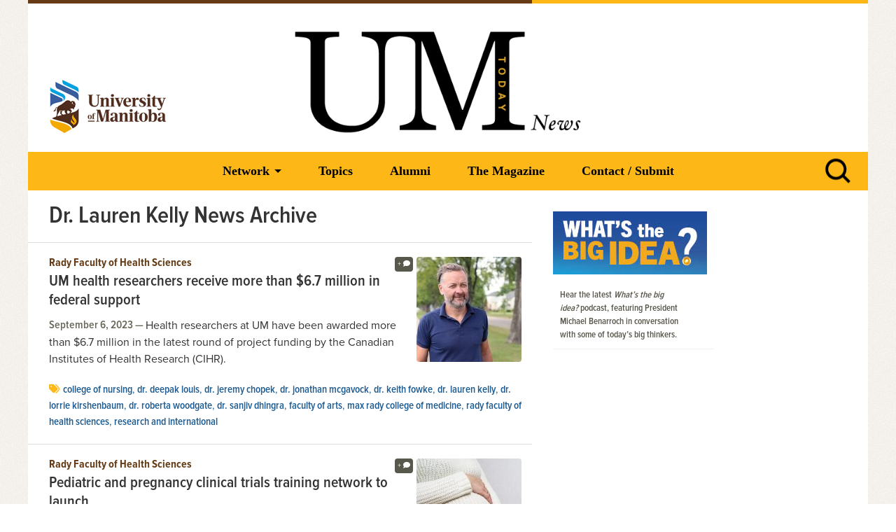

--- FILE ---
content_type: text/html; charset=UTF-8
request_url: https://news.umanitoba.ca/tag/dr-lauren-kelly/
body_size: 14562
content:
<!DOCTYPE html>
<html lang="en">
<head>
<meta charset='utf-8'>
<meta http-equiv="X-UA-Compatible" content="IE=9;IE=10;IE=Edge,chrome=1"/>
<!-- About this page  - - - - - - - - - - - - - - - - - - - - - - - - - - - - - - - - -->
<title>UM Today | Dr. Lauren Kelly</title>
<meta name="author" content="University of Manitoba - //www.umanitoba.ca" />
<meta property="fb:pages" content="10340165675" />

<!-- Make responsive  - - - - - - - - - - - - - - - - - - - - - - - - - - - - - - - - -->
<meta name="viewport" content="initial-scale=1.0, width=device-width" />

<!-- Force html5 elements  - - - - - - - - - - - - - - - - - - - - - - - - - - - - - - - - -->
<!--[if lt IE 9]><script type="text/javascript" src="https://news.umanitoba.ca/wp-content/themes/umtoday_ver5_1/js/html5shiv.min.js"></script><![endif]-->

<!-- Icons, Font Awesome  - - - - - - - - - - - - - - - - - - - - - - - - - - - - - - - - -->
<link rel="shortcut icon" href="//umanitoba.ca/favicon.ico" type="image/x-icon"/>
<link rel="icon" href="//umanitoba.ca/favicon.ico" type="image/x-icon"/>
<link href="https://news.umanitoba.ca/wp-content/themes/umtoday_ver5_1/css/fontawesome.css" rel="stylesheet">
  <link href="https://news.umanitoba.ca/wp-content/themes/umtoday_ver5_1/css/brands.css" rel="stylesheet">
  <link href="https://news.umanitoba.ca/wp-content/themes/umtoday_ver5_1/css/solid.css" rel="stylesheet">


<!-- RSS initialization  - - - - - - - - - - - - - - - - - - - - - - - - - - - - - - - - -->
<link rel="alternate" type="application/rss+xml" title="RSS" href="/feed/">

<!-- WP Header Inserts  - - - - - - - - - - - - - - - - - - - - - - - - - - - - - - - - -->
<meta name='robots' content='max-image-preview:large' />
	<style>img:is([sizes="auto" i], [sizes^="auto," i]) { contain-intrinsic-size: 3000px 1500px }</style>
	
<!-- Google Tag Manager for WordPress by gtm4wp.com -->
<script data-cfasync="false" data-pagespeed-no-defer>
	var gtm4wp_datalayer_name = "dataLayer";
	var dataLayer = dataLayer || [];

	const gtm4wp_scrollerscript_debugmode         = false;
	const gtm4wp_scrollerscript_callbacktime      = 100;
	const gtm4wp_scrollerscript_readerlocation    = 150;
	const gtm4wp_scrollerscript_contentelementid  = "content";
	const gtm4wp_scrollerscript_scannertime       = 60;
</script>
<!-- End Google Tag Manager for WordPress by gtm4wp.com --><link rel='dns-prefetch' href='//www.googletagmanager.com' />
<link rel="alternate" type="application/rss+xml" title="UM Today &raquo; Dr. Lauren Kelly Tag Feed" href="https://news.umanitoba.ca/tag/dr-lauren-kelly/feed/" />
<script type="text/javascript">
/* <![CDATA[ */
window._wpemojiSettings = {"baseUrl":"https:\/\/s.w.org\/images\/core\/emoji\/15.0.3\/72x72\/","ext":".png","svgUrl":"https:\/\/s.w.org\/images\/core\/emoji\/15.0.3\/svg\/","svgExt":".svg","source":{"concatemoji":"https:\/\/news.umanitoba.ca\/wp-includes\/js\/wp-emoji-release.min.js?ver=6.7.1"}};
/*! This file is auto-generated */
!function(i,n){var o,s,e;function c(e){try{var t={supportTests:e,timestamp:(new Date).valueOf()};sessionStorage.setItem(o,JSON.stringify(t))}catch(e){}}function p(e,t,n){e.clearRect(0,0,e.canvas.width,e.canvas.height),e.fillText(t,0,0);var t=new Uint32Array(e.getImageData(0,0,e.canvas.width,e.canvas.height).data),r=(e.clearRect(0,0,e.canvas.width,e.canvas.height),e.fillText(n,0,0),new Uint32Array(e.getImageData(0,0,e.canvas.width,e.canvas.height).data));return t.every(function(e,t){return e===r[t]})}function u(e,t,n){switch(t){case"flag":return n(e,"\ud83c\udff3\ufe0f\u200d\u26a7\ufe0f","\ud83c\udff3\ufe0f\u200b\u26a7\ufe0f")?!1:!n(e,"\ud83c\uddfa\ud83c\uddf3","\ud83c\uddfa\u200b\ud83c\uddf3")&&!n(e,"\ud83c\udff4\udb40\udc67\udb40\udc62\udb40\udc65\udb40\udc6e\udb40\udc67\udb40\udc7f","\ud83c\udff4\u200b\udb40\udc67\u200b\udb40\udc62\u200b\udb40\udc65\u200b\udb40\udc6e\u200b\udb40\udc67\u200b\udb40\udc7f");case"emoji":return!n(e,"\ud83d\udc26\u200d\u2b1b","\ud83d\udc26\u200b\u2b1b")}return!1}function f(e,t,n){var r="undefined"!=typeof WorkerGlobalScope&&self instanceof WorkerGlobalScope?new OffscreenCanvas(300,150):i.createElement("canvas"),a=r.getContext("2d",{willReadFrequently:!0}),o=(a.textBaseline="top",a.font="600 32px Arial",{});return e.forEach(function(e){o[e]=t(a,e,n)}),o}function t(e){var t=i.createElement("script");t.src=e,t.defer=!0,i.head.appendChild(t)}"undefined"!=typeof Promise&&(o="wpEmojiSettingsSupports",s=["flag","emoji"],n.supports={everything:!0,everythingExceptFlag:!0},e=new Promise(function(e){i.addEventListener("DOMContentLoaded",e,{once:!0})}),new Promise(function(t){var n=function(){try{var e=JSON.parse(sessionStorage.getItem(o));if("object"==typeof e&&"number"==typeof e.timestamp&&(new Date).valueOf()<e.timestamp+604800&&"object"==typeof e.supportTests)return e.supportTests}catch(e){}return null}();if(!n){if("undefined"!=typeof Worker&&"undefined"!=typeof OffscreenCanvas&&"undefined"!=typeof URL&&URL.createObjectURL&&"undefined"!=typeof Blob)try{var e="postMessage("+f.toString()+"("+[JSON.stringify(s),u.toString(),p.toString()].join(",")+"));",r=new Blob([e],{type:"text/javascript"}),a=new Worker(URL.createObjectURL(r),{name:"wpTestEmojiSupports"});return void(a.onmessage=function(e){c(n=e.data),a.terminate(),t(n)})}catch(e){}c(n=f(s,u,p))}t(n)}).then(function(e){for(var t in e)n.supports[t]=e[t],n.supports.everything=n.supports.everything&&n.supports[t],"flag"!==t&&(n.supports.everythingExceptFlag=n.supports.everythingExceptFlag&&n.supports[t]);n.supports.everythingExceptFlag=n.supports.everythingExceptFlag&&!n.supports.flag,n.DOMReady=!1,n.readyCallback=function(){n.DOMReady=!0}}).then(function(){return e}).then(function(){var e;n.supports.everything||(n.readyCallback(),(e=n.source||{}).concatemoji?t(e.concatemoji):e.wpemoji&&e.twemoji&&(t(e.twemoji),t(e.wpemoji)))}))}((window,document),window._wpemojiSettings);
/* ]]> */
</script>
<style id='wp-emoji-styles-inline-css' type='text/css'>

	img.wp-smiley, img.emoji {
		display: inline !important;
		border: none !important;
		box-shadow: none !important;
		height: 1em !important;
		width: 1em !important;
		margin: 0 0.07em !important;
		vertical-align: -0.1em !important;
		background: none !important;
		padding: 0 !important;
	}
</style>
<link rel='stylesheet' id='mailster-form-style-css' href='https://news.umanitoba.ca/wp-content/plugins/mailster/build/form/style-index.css?ver=6.7.1' type='text/css' media='all' />
<link rel='stylesheet' id='mediaelement-css' href='https://news.umanitoba.ca/wp-includes/js/mediaelement/mediaelementplayer-legacy.min.css?ver=4.2.17' type='text/css' media='all' />
<link rel='stylesheet' id='wp-mediaelement-css' href='https://news.umanitoba.ca/wp-includes/js/mediaelement/wp-mediaelement.min.css?ver=6.7.1' type='text/css' media='all' />
<link rel='stylesheet' id='view_editor_gutenberg_frontend_assets-css' href='https://news.umanitoba.ca/wp-content/plugins/toolset-blocks/public/css/views-frontend.css?ver=3.6.18' type='text/css' media='all' />
<style id='view_editor_gutenberg_frontend_assets-inline-css' type='text/css'>
.wpv-sort-list-dropdown.wpv-sort-list-dropdown-style-default > span.wpv-sort-list,.wpv-sort-list-dropdown.wpv-sort-list-dropdown-style-default .wpv-sort-list-item {border-color: #cdcdcd;}.wpv-sort-list-dropdown.wpv-sort-list-dropdown-style-default .wpv-sort-list-item a {color: #444;background-color: #fff;}.wpv-sort-list-dropdown.wpv-sort-list-dropdown-style-default a:hover,.wpv-sort-list-dropdown.wpv-sort-list-dropdown-style-default a:focus {color: #000;background-color: #eee;}.wpv-sort-list-dropdown.wpv-sort-list-dropdown-style-default .wpv-sort-list-item.wpv-sort-list-current a {color: #000;background-color: #eee;}
.wpv-sort-list-dropdown.wpv-sort-list-dropdown-style-default > span.wpv-sort-list,.wpv-sort-list-dropdown.wpv-sort-list-dropdown-style-default .wpv-sort-list-item {border-color: #cdcdcd;}.wpv-sort-list-dropdown.wpv-sort-list-dropdown-style-default .wpv-sort-list-item a {color: #444;background-color: #fff;}.wpv-sort-list-dropdown.wpv-sort-list-dropdown-style-default a:hover,.wpv-sort-list-dropdown.wpv-sort-list-dropdown-style-default a:focus {color: #000;background-color: #eee;}.wpv-sort-list-dropdown.wpv-sort-list-dropdown-style-default .wpv-sort-list-item.wpv-sort-list-current a {color: #000;background-color: #eee;}.wpv-sort-list-dropdown.wpv-sort-list-dropdown-style-grey > span.wpv-sort-list,.wpv-sort-list-dropdown.wpv-sort-list-dropdown-style-grey .wpv-sort-list-item {border-color: #cdcdcd;}.wpv-sort-list-dropdown.wpv-sort-list-dropdown-style-grey .wpv-sort-list-item a {color: #444;background-color: #eeeeee;}.wpv-sort-list-dropdown.wpv-sort-list-dropdown-style-grey a:hover,.wpv-sort-list-dropdown.wpv-sort-list-dropdown-style-grey a:focus {color: #000;background-color: #e5e5e5;}.wpv-sort-list-dropdown.wpv-sort-list-dropdown-style-grey .wpv-sort-list-item.wpv-sort-list-current a {color: #000;background-color: #e5e5e5;}
.wpv-sort-list-dropdown.wpv-sort-list-dropdown-style-default > span.wpv-sort-list,.wpv-sort-list-dropdown.wpv-sort-list-dropdown-style-default .wpv-sort-list-item {border-color: #cdcdcd;}.wpv-sort-list-dropdown.wpv-sort-list-dropdown-style-default .wpv-sort-list-item a {color: #444;background-color: #fff;}.wpv-sort-list-dropdown.wpv-sort-list-dropdown-style-default a:hover,.wpv-sort-list-dropdown.wpv-sort-list-dropdown-style-default a:focus {color: #000;background-color: #eee;}.wpv-sort-list-dropdown.wpv-sort-list-dropdown-style-default .wpv-sort-list-item.wpv-sort-list-current a {color: #000;background-color: #eee;}.wpv-sort-list-dropdown.wpv-sort-list-dropdown-style-grey > span.wpv-sort-list,.wpv-sort-list-dropdown.wpv-sort-list-dropdown-style-grey .wpv-sort-list-item {border-color: #cdcdcd;}.wpv-sort-list-dropdown.wpv-sort-list-dropdown-style-grey .wpv-sort-list-item a {color: #444;background-color: #eeeeee;}.wpv-sort-list-dropdown.wpv-sort-list-dropdown-style-grey a:hover,.wpv-sort-list-dropdown.wpv-sort-list-dropdown-style-grey a:focus {color: #000;background-color: #e5e5e5;}.wpv-sort-list-dropdown.wpv-sort-list-dropdown-style-grey .wpv-sort-list-item.wpv-sort-list-current a {color: #000;background-color: #e5e5e5;}.wpv-sort-list-dropdown.wpv-sort-list-dropdown-style-blue > span.wpv-sort-list,.wpv-sort-list-dropdown.wpv-sort-list-dropdown-style-blue .wpv-sort-list-item {border-color: #0099cc;}.wpv-sort-list-dropdown.wpv-sort-list-dropdown-style-blue .wpv-sort-list-item a {color: #444;background-color: #cbddeb;}.wpv-sort-list-dropdown.wpv-sort-list-dropdown-style-blue a:hover,.wpv-sort-list-dropdown.wpv-sort-list-dropdown-style-blue a:focus {color: #000;background-color: #95bedd;}.wpv-sort-list-dropdown.wpv-sort-list-dropdown-style-blue .wpv-sort-list-item.wpv-sort-list-current a {color: #000;background-color: #95bedd;}
</style>
<link rel='stylesheet' id='wp-polls-css' href='https://news.umanitoba.ca/wp-content/plugins/wp-polls/polls-css.css?ver=2.77.3' type='text/css' media='all' />
<style id='wp-polls-inline-css' type='text/css'>
.wp-polls .pollbar {
	margin: 1px;
	font-size: 6px;
	line-height: 8px;
	height: 8px;
	background-image: url('https://news.umanitoba.ca/wp-content/plugins/wp-polls/images/default/pollbg.gif');
	border: 1px solid #c8c8c8;
}

</style>
<script type="text/javascript" src="https://news.umanitoba.ca/wp-content/plugins/toolset-blocks/vendor/toolset/common-es/public/toolset-common-es-frontend.js?ver=174000" id="toolset-common-es-frontend-js"></script>
<script type="text/javascript" src="https://news.umanitoba.ca/wp-includes/js/jquery/jquery.min.js?ver=3.7.1" id="jquery-core-js"></script>
<script type="text/javascript" src="https://news.umanitoba.ca/wp-includes/js/jquery/jquery-migrate.min.js?ver=3.4.1" id="jquery-migrate-js"></script>
<script type="text/javascript" src="https://news.umanitoba.ca/wp-content/plugins/duracelltomi-google-tag-manager/dist/js/analytics-talk-content-tracking.js?ver=1.20.3" id="gtm4wp-scroll-tracking-js"></script>
<link rel="https://api.w.org/" href="https://news.umanitoba.ca/wp-json/" /><link rel="alternate" title="JSON" type="application/json" href="https://news.umanitoba.ca/wp-json/wp/v2/tags/3490" /><link rel="EditURI" type="application/rsd+xml" title="RSD" href="https://news.umanitoba.ca/xmlrpc.php?rsd" />
<meta name="generator" content="WordPress 6.7.1" />
<meta name="generator" content="Site Kit by Google 1.145.0" /><script>document.documentElement.className += " js";</script>

<!-- Google Tag Manager for WordPress by gtm4wp.com -->
<!-- GTM Container placement set to automatic -->
<script data-cfasync="false" data-pagespeed-no-defer>
	var dataLayer_content = {"pagePostType":"post","pagePostType2":"tag-post"};
	dataLayer.push( dataLayer_content );
</script>
<script data-cfasync="false">
(function(w,d,s,l,i){w[l]=w[l]||[];w[l].push({'gtm.start':
new Date().getTime(),event:'gtm.js'});var f=d.getElementsByTagName(s)[0],
j=d.createElement(s),dl=l!='dataLayer'?'&l='+l:'';j.async=true;j.src=
'//www.googletagmanager.com/gtm.js?id='+i+dl;f.parentNode.insertBefore(j,f);
})(window,document,'script','dataLayer','GTM-MHDKBJW');
</script>
<!-- End Google Tag Manager for WordPress by gtm4wp.com --> <script> window.addEventListener("load",function(){ var c={script:false,link:false}; function ls(s) { if(!['script','link'].includes(s)||c[s]){return;}c[s]=true; var d=document,f=d.getElementsByTagName(s)[0],j=d.createElement(s); if(s==='script'){j.async=true;j.src='https://news.umanitoba.ca/wp-content/plugins/toolset-blocks/vendor/toolset/blocks/public/js/frontend.js?v=1.6.14';}else{ j.rel='stylesheet';j.href='https://news.umanitoba.ca/wp-content/plugins/toolset-blocks/vendor/toolset/blocks/public/css/style.css?v=1.6.14';} f.parentNode.insertBefore(j, f); }; function ex(){ls('script');ls('link')} window.addEventListener("scroll", ex, {once: true}); if (('IntersectionObserver' in window) && ('IntersectionObserverEntry' in window) && ('intersectionRatio' in window.IntersectionObserverEntry.prototype)) { var i = 0, fb = document.querySelectorAll("[class^='tb-']"), o = new IntersectionObserver(es => { es.forEach(e => { o.unobserve(e.target); if (e.intersectionRatio > 0) { ex();o.disconnect();}else{ i++;if(fb.length>i){o.observe(fb[i])}} }) }); if (fb.length) { o.observe(fb[i]) } } }) </script>
	<noscript>
		<link rel="stylesheet" href="https://news.umanitoba.ca/wp-content/plugins/toolset-blocks/vendor/toolset/blocks/public/css/style.css">
	</noscript>
<!-- Google Tag Manager snippet added by Site Kit -->
<script type="text/javascript">
/* <![CDATA[ */

			( function( w, d, s, l, i ) {
				w[l] = w[l] || [];
				w[l].push( {'gtm.start': new Date().getTime(), event: 'gtm.js'} );
				var f = d.getElementsByTagName( s )[0],
					j = d.createElement( s ), dl = l != 'dataLayer' ? '&l=' + l : '';
				j.async = true;
				j.src = 'https://www.googletagmanager.com/gtm.js?id=' + i + dl;
				f.parentNode.insertBefore( j, f );
			} )( window, document, 'script', 'dataLayer', 'GTM-PLP5P46' );
			
/* ]]> */
</script>

<!-- End Google Tag Manager snippet added by Site Kit -->
		<style type="text/css" id="wp-custom-css">
			html { 
scroll-behavior: smooth;
}

#isFront div#social.cf { 
display: none;
}
#isFront #news { border: 0px solid #f5f1ed;
padding-top: 0;
}

@media only screen and (max-width: 769px) { #main.single-feature #media-banner h2 { 
font-size: 38px !important;
}
}

.magazine .top-bar a:hover { background-color: #000; }

#twitter div a:link { text-decoration: none !important; color: #000 !important; }

#ctf .ctf-item:first-child { padding-top: 0; }

#ctf .ctf-item:first-child .ctf-tweet-content { padding-top: 0; margin-top: 0; }

#ctf .ctf-item { padding: 5px 0px; }

#alumniSocial { display: none; }

#alphanav { 
	list-style: none;
margin: 20px;
padding: 0; 
	clear: both;
	display: block;
}

#taglist { 
	clear: both; 
	padding-top:2em; 
}

#alphanav li { 
list-style: none;
margin: 0;
padding: 0;
	width: 44px; 
	float: left;
}

#alphanav li a {
  display: -webkit-box;
  display: -ms-flexbox;
  display: flex;
  min-width: 44px;
  min-height: 44px;
  -webkit-box-pack: center;
  -ms-flex-pack: center;
  justify-content: center;
  -webkit-box-align: center;
  -ms-flex-align: center;
  align-items: center;
  font-size: .7058823529em;
  font-weight: 700;
  text-decoration: none;
  -webkit-transition: all .3s;
  transition: all .3s;
  font-size: 1.1764705882em;
  border-bottom: 3px solid transparent;
}

#alphanav li a:hover { border-bottom: 3px solid #f2A900; }

/* Temp fix for Image and Image Caption for mobile */
@media screen and (max-width: 768px) {
	.wp-caption,
  div[style*="width"][class*="wp-caption"] {
    width: 100% !important;
    max-width: 100% !important;
  }

  .wp-caption img {
    max-width: 100% !important;
  }

  .wp-caption-text {
		text-align: center;
  }
}
/* Temp fix end */		</style>
		
<!-- UM Today Stylesheet  - - - - - - - - - - - - - - - - - - - - - - - - - - - - - - - - -->
<link rel="stylesheet" type="text/css" href="https://cloud.typography.com/7625672/7075612/css/fonts.css" />
<link rel="stylesheet" href="https://news.umanitoba.ca/wp-content/themes/umtoday_ver5_1/style.css" type="text/css" media="screen" />
<link rel="stylesheet" href="https://news.umanitoba.ca/wp-content/themes/umtoday_ver5_1/css/generic.css?ver=1.1" type="text/css" media="screen" />
<link rel="stylesheet" href="https://news.umanitoba.ca/wp-content/themes/umtoday_ver5_1/css/application.css?ver=1.95" type="text/css" media="screen" />
<link rel="stylesheet" href="https://news.umanitoba.ca/wp-content/themes/umtoday_ver5_1/css/print.css?ver=1.3" type="text/css" media="print" />


<meta name="twitter:site" content="@umanitoba" />

<!-- Typekit fonts  - - - - - - - - - - - - - - - - - - - - - - - - - - - - - - - - -->
<script type="text/javascript" src="//use.typekit.net/enf4tte.js"></script>
<script type="text/javascript">try{Typekit.load();}catch(e){}</script>

<!-- Facebook opengraph / Twitter metadata  - - - - - - - - - - - - - - - - - - - - - - - - - - - - - - - - -->
<meta property="og:description" content="Health researchers at UM have been awarded more than $6.7 million in the latest round of project funding by the Canadian Institutes of Health Research (CIHR). “Our researchers have demonstrated exce " /><meta name="twitter:card" content="summary_large_image" /><meta name="twitter:description" content="Health researchers at UM have been awarded more than $6.7 million in the latest round of project funding by the Canadian Institutes of Health Research (CIHR). “Our researchers have demonstrated exce..." /><meta name="description" content="Health researchers at UM have been awarded more than $6.7 million in the latest round of project funding by the Canadian Institutes of Health Research (CIHR). “Our researchers have demonstrated exce..." /><meta property="og:title" content="UM health researchers receive more than $6.7 million in federal support" /><meta name="twitter:title" content="UM health researchers receive more than $6.7 million in federal support" /><meta name="twitter:url" content="https://news.umanitoba.ca/tag/dr-lauren-kelly" /><meta name="og:url" content="https://news.umanitoba.ca/tag/dr-lauren-kelly" /><meta property="og:image" content="https://news.umanitoba.ca/wp-content/uploads/2023/09/McGavock-Jonathan.jpg " /><meta name="twitter:image" content="https://news.umanitoba.ca/wp-content/uploads/2023/09/McGavock-Jonathan.jpg" />
<!-- Google Tag Manager -->
<script>(function(w,d,s,l,i){w[l]=w[l]||[];w[l].push({'gtm.start':
new Date().getTime(),event:'gtm.js'});var f=d.getElementsByTagName(s)[0],
j=d.createElement(s),dl=l!='dataLayer'?'&l='+l:'';j.async=true;j.src=
'https://www.googletagmanager.com/gtm.js?id='+i+dl;f.parentNode.insertBefore(j,f);
})(window,document,'script','dataLayer','GTM-PLP5P46');</script>
<!-- End Google Tag Manager -->

</head>

<!-- Begin body  - - - - - - - - - - - - - - - - - - - - - - - - - - - - - - - - -->
<body id="isArchive">

<!-- Google Tag Manager (noscript) -->
<noscript><iframe src="https://www.googletagmanager.com/ns.html?id=GTM-PLP5P46"
height="0" width="0" style="display:none;visibility:hidden"></iframe></noscript>
<!-- End Google Tag Manager (noscript) -->

<div id="wrapper">

  

<!-- - - - - - - - - - - - - - - - - - - - - - - - - - - - - - - - -
    archive.php --- This is the archive page.
- - - - - - - - - - - - - - - - - - - - - - - - - - - - - - - - -->

<header id="new-header" class="news" data-height="210">
  <div class="stripes"><div></div><div></div></div>
  <section>
    <div class="logo-wrapper">
      <a class="logo-small" href="https://news.umanitoba.ca/"><img src="https://news.umanitoba.ca/wp-content/themes/umtoday_ver5_1/img/um-today-news-small.png" alt="UM Today"></a>
      <a class="logo-medium" href="https://news.umanitoba.ca/"><img src="https://news.umanitoba.ca/wp-content/themes/umtoday_ver5_1/img/um-today-news-medium.png" alt="UM Today"></a>
      <a class="logo-uofm" href="//umanitoba.ca/"><img src="https://news.umanitoba.ca/wp-content/themes/umtoday_ver5_1/img/um-logo-small.png" alt="University of Manitoba"></a>
      <a class="logo-large" href="https://news.umanitoba.ca/"><img src="https://news.umanitoba.ca/wp-content/themes/umtoday_ver5_1/img/um-today-news-large.png" alt="UM Today"></a>
      <span class="logo_2017" ><img src="https://news.umanitoba.ca/wp-content/themes/umtoday_ver5_1/img/140-wordmark-fc.png" alt="UM Today"></span>
      <span class="logo_2017_mono" ><img src="https://news.umanitoba.ca/wp-content/themes/umtoday_ver5_1/img/140-wordmark-bl.png" alt="UM Today"></span>
    </div>
    <div class="top-bar">
      <div class="logo-inverted">
        <img src="https://news.umanitoba.ca/wp-content/themes/umtoday_ver5_1/img/um-today-news-small-sidebar.png" alt="UM Today">
      </div>
      <div class="search-block">
        <form onsubmit="return searchItems()">
        <input id="search-field" type="text" class="field" name="q" placeholder="Search" />
        <label for="search-field"><img src="https://news.umanitoba.ca/wp-content/themes/umtoday_ver5_1/img/icon-search.png" alt="Search"></label>
        <input onclick="searchItems()" type="submit" class="submit" id="submitSearch" />
        </form>



<script type="text/javascript">

      
          function searchItems() {

          $searchinput = document.getElementById("search-field");
          $searchterm = $searchinput.value;
          $searchURL = "https://umanitoba.ca/search#q=" + $searchterm + "&tab=News";
        

            window.location.replace($searchURL);
            event.preventDefault();

            return false;

        }
        </script>



      </div>
      <ul id="menu-news-top" class="menu"><li id="menu-item-28595" class="menu-item menu-item-type-custom menu-item-object-custom menu-item-has-children menu-item-28595"><a href="#network">Network</a>
<ul class="sub-menu">
	<li id="menu-item-29010" class="menu-item menu-item-type-custom menu-item-object-custom menu-item-has-children menu-item-29010"><a href="#col-1">COLUMN #1</a>
	<ul class="sub-menu">
		<li id="menu-item-62208" class="menu-item menu-item-type-taxonomy menu-item-object-section menu-item-62208"><a href="https://news.umanitoba.ca/network/agricultural-and-food-sciences/">Faculty of Agricultural and Food Sciences</a></li>
		<li id="menu-item-62201" class="menu-item menu-item-type-taxonomy menu-item-object-section menu-item-62201"><a href="https://news.umanitoba.ca/network/asper/">Asper School of Business</a></li>
		<li id="menu-item-62209" class="menu-item menu-item-type-taxonomy menu-item-object-section menu-item-62209"><a href="https://news.umanitoba.ca/network/faculty-of-architecture/">Faculty of Architecture</a></li>
		<li id="menu-item-62210" class="menu-item menu-item-type-taxonomy menu-item-object-section menu-item-62210"><a href="https://news.umanitoba.ca/network/arts/">Faculty of Arts</a></li>
		<li id="menu-item-136727" class="menu-item menu-item-type-taxonomy menu-item-object-section menu-item-136727"><a href="https://news.umanitoba.ca/network/school-of-art/">School of Art</a></li>
		<li id="menu-item-62202" class="menu-item menu-item-type-taxonomy menu-item-object-section menu-item-62202"><a href="https://news.umanitoba.ca/network/catl/">Centre for the Advancement of Teaching and Learning</a></li>
		<li id="menu-item-62203" class="menu-item menu-item-type-taxonomy menu-item-object-section menu-item-62203"><a href="https://news.umanitoba.ca/network/clayton-h-riddell-faculty-of-environment-earth-resources/">Clayton H. Riddell Faculty of Environment, Earth, and Resources</a></li>
	</ul>
</li>
	<li id="menu-item-29011" class="menu-item menu-item-type-custom menu-item-object-custom menu-item-has-children menu-item-29011"><a href="#col-2">COLUMN #2</a>
	<ul class="sub-menu">
		<li id="menu-item-62205" class="menu-item menu-item-type-taxonomy menu-item-object-section menu-item-62205"><a href="https://news.umanitoba.ca/network/donor-relations/">Donor Relations</a></li>
		<li id="menu-item-66151" class="menu-item menu-item-type-taxonomy menu-item-object-section menu-item-66151"><a href="https://news.umanitoba.ca/network/music/">Desautels Faculty of Music</a></li>
		<li id="menu-item-62211" class="menu-item menu-item-type-taxonomy menu-item-object-section menu-item-62211"><a href="https://news.umanitoba.ca/network/faculty-of-education/">Faculty of Education</a></li>
		<li id="menu-item-62212" class="menu-item menu-item-type-taxonomy menu-item-object-section menu-item-62212"><a href="https://news.umanitoba.ca/network/engineering/">Price Faculty of Engineering</a></li>
		<li id="menu-item-62206" class="menu-item menu-item-type-taxonomy menu-item-object-section menu-item-62206"><a href="https://news.umanitoba.ca/network/ehso/">Environmental Health and Safety Office</a></li>
		<li id="menu-item-62207" class="menu-item menu-item-type-taxonomy menu-item-object-section menu-item-62207"><a href="https://news.umanitoba.ca/network/extended-education/">Extended Education</a></li>
		<li id="menu-item-62213" class="menu-item menu-item-type-taxonomy menu-item-object-section menu-item-62213"><a href="https://news.umanitoba.ca/network/graduate-studies/">Faculty of Graduate Studies</a></li>
		<li id="menu-item-62222" class="menu-item menu-item-type-taxonomy menu-item-object-section menu-item-62222"><a href="https://news.umanitoba.ca/network/rady-faculty-of-health-sciences/">Rady Faculty of Health Sciences</a></li>
	</ul>
</li>
	<li id="menu-item-29012" class="menu-item menu-item-type-custom menu-item-object-custom menu-item-has-children menu-item-29012"><a href="#col-3">COLUMN #3</a>
	<ul class="sub-menu">
		<li id="menu-item-62218" class="menu-item menu-item-type-taxonomy menu-item-object-section menu-item-62218"><a href="https://news.umanitoba.ca/network/human-resources/">Human Resources</a></li>
		<li id="menu-item-62219" class="menu-item menu-item-type-taxonomy menu-item-object-section menu-item-62219"><a href="https://news.umanitoba.ca/network/indigenous/">Indigenous</a></li>
		<li id="menu-item-62220" class="menu-item menu-item-type-taxonomy menu-item-object-section menu-item-62220"><a href="https://news.umanitoba.ca/network/ist/">Information Services and Technology</a></li>
		<li id="menu-item-62214" class="menu-item menu-item-type-taxonomy menu-item-object-section menu-item-62214"><a href="https://news.umanitoba.ca/network/kinrec/">Faculty of Kinesiology and Recreation Management</a></li>
		<li id="menu-item-62215" class="menu-item menu-item-type-taxonomy menu-item-object-section menu-item-62215"><a href="https://news.umanitoba.ca/network/law/">Faculty of Law</a></li>
		<li id="menu-item-120664" class="menu-item menu-item-type-taxonomy menu-item-object-section menu-item-120664"><a href="https://news.umanitoba.ca/network/libraries/">Libraries</a></li>
		<li id="menu-item-90456" class="menu-item menu-item-type-taxonomy menu-item-object-section menu-item-90456"><a href="https://news.umanitoba.ca/network/operations-and-maintenance/">Operations and Maintenance</a></li>
	</ul>
</li>
	<li id="menu-item-29013" class="menu-item menu-item-type-custom menu-item-object-custom menu-item-has-children menu-item-29013"><a href="#col-4">COLUMN #4</a>
	<ul class="sub-menu">
		<li id="menu-item-184822" class="menu-item menu-item-type-taxonomy menu-item-object-section menu-item-184822"><a href="https://news.umanitoba.ca/network/provost-and-vice-president-academic/">Provost and Vice-President (Academic)</a></li>
		<li id="menu-item-62223" class="menu-item menu-item-type-taxonomy menu-item-object-section menu-item-62223"><a href="https://news.umanitoba.ca/network/research/">Research and International</a></li>
		<li id="menu-item-206156" class="menu-item menu-item-type-taxonomy menu-item-object-section menu-item-206156"><a href="https://news.umanitoba.ca/network/risk-compliance/">Risk and Compliance</a></li>
		<li id="menu-item-62216" class="menu-item menu-item-type-taxonomy menu-item-object-section menu-item-62216"><a href="https://news.umanitoba.ca/network/science/">Faculty of Science</a></li>
		<li id="menu-item-62217" class="menu-item menu-item-type-taxonomy menu-item-object-section menu-item-62217"><a href="https://news.umanitoba.ca/network/social-work/">Faculty of Social Work</a></li>
		<li id="menu-item-62224" class="menu-item menu-item-type-taxonomy menu-item-object-section menu-item-62224"><a href="https://news.umanitoba.ca/network/st-johns-college/">St. John&#8217;s College</a></li>
		<li id="menu-item-126651" class="menu-item menu-item-type-taxonomy menu-item-object-section menu-item-126651"><a href="https://news.umanitoba.ca/network/st-pauls-college/">St. Paul&#8217;s College</a></li>
		<li id="menu-item-62225" class="menu-item menu-item-type-taxonomy menu-item-object-section menu-item-62225"><a href="https://news.umanitoba.ca/network/students/">Students</a></li>
		<li id="menu-item-62221" class="menu-item menu-item-type-taxonomy menu-item-object-section menu-item-62221"><a href="https://news.umanitoba.ca/network/sustainability/">Sustainability</a></li>
	</ul>
</li>
</ul>
</li>
<li id="menu-item-28593" class="menu-item menu-item-type-custom menu-item-object-custom menu-item-28593"><a href="/tags/">Topics</a></li>
<li id="menu-item-29036" class="menu-item menu-item-type-post_type menu-item-object-page menu-item-29036"><a href="https://news.umanitoba.ca/alumni/">Alumni</a></li>
<li id="menu-item-28597" class="menu-item menu-item-type-custom menu-item-object-custom menu-item-28597"><a href="/magazine/">The Magazine</a></li>
<li id="menu-item-30159" class="menu-item menu-item-type-post_type menu-item-object-page menu-item-30159"><a href="https://news.umanitoba.ca/submit-a-story/">Contact / Submit</a></li>
</ul>      <div class="logo-uofm">
        <img src="https://news.umanitoba.ca/wp-content/themes/umtoday_ver5_1/img/um-logo-small.png" alt="UM Today">
      </div>
    </div>
    <a class="nav-toggle" href="#"></a>
  </section>

  
</header>
<script>
(function($){
  $(document).ready(function(){
    var hdr = $("#new-header");

    $('#new-header .nav-toggle').click(function(e){
      e.preventDefault();
      $('#new-header').toggleClass('open');
    });

    var hdrht = hdr.data('height');
    // console.log(hdrht);

    $(window).scroll(function() {
      // console.log(hdrht);
      if( $(this).scrollTop() > hdrht ) {
        hdr.addClass("sticky");
      } else {
        hdr.removeClass("sticky");
      }
    });

    $('a.trigger-link,#new-header li.menu-item-has-children>a').on('click', function(e){ //$('#new-header ul.menu>li.menu-item-has-children>a')
      e.preventDefault();
      $(this).toggleClass('open');
    });
  });
})(jQuery);
</script>

<!-- archive-template  - - - - - - - - - - - - - - - - - - - - - - - - - - - - - - - - -->
<div id="content" class="single cf ">
<div class="inner">

    <div id="primary" class="cf">
        <div id="primaryFeed" class="feed archive">
                    <h1 class="h1">Dr. Lauren Kelly News Archive</h1>
        
                          
                <div class="story cf ">
                                            <figure class="thumb">
                            <a href="https://news.umanitoba.ca/um-health-researchers-receive-more-than-6-7-million-in-federal-support/" title="UM health researchers receive more than $6.7 million in federal support"><img width="150" height="150" src="https://news.umanitoba.ca/wp-content/uploads/2023/09/McGavock-Jonathan-150x150.jpg" class="attachment-thumbnail size-thumbnail wp-post-image" alt="Dr. Jonathan McGavock walks on an outdoor pathway." decoding="async" /></a>
                        </figure>
                    
                                                    <h2 class="whatSection"><a href="https://news.umanitoba.ca/network/rady-faculty-of-health-sciences/">Rady Faculty of Health Sciences</a></h2>
                            



                    <h2 class="featureTitle"><a href="https://news.umanitoba.ca/um-health-researchers-receive-more-than-6-7-million-in-federal-support/" title="UM health researchers receive more than $6.7 million in federal support" class="">UM health researchers receive more than $6.7 million in federal support</a></h2>
                    <div class="excerpt"><p><span class="inlineTime">September 6, 2023&nbsp;&mdash;&nbsp;<br></span>Health researchers at UM have been awarded more than $6.7 million in the latest round of project funding by the Canadian Institutes of Health Research (CIHR).</p></div>
                    <p class="tags"><i class="fa fa-tags"></i><a href="https://news.umanitoba.ca/tag/college-of-nursing/" rel="tag">college of nursing</a>, <a href="https://news.umanitoba.ca/tag/dr-deepak-louis/" rel="tag">Dr. Deepak Louis</a>, <a href="https://news.umanitoba.ca/tag/dr-jeremy-chopek/" rel="tag">Dr. Jeremy Chopek</a>, <a href="https://news.umanitoba.ca/tag/dr-jonathan-mcgavock/" rel="tag">Dr. Jonathan McGavock</a>, <a href="https://news.umanitoba.ca/tag/dr-keith-fowke/" rel="tag">Dr. Keith Fowke</a>, <a href="https://news.umanitoba.ca/tag/dr-lauren-kelly/" rel="tag">Dr. Lauren Kelly</a>, <a href="https://news.umanitoba.ca/tag/dr-lorrie-kirshenbaum/" rel="tag">Dr. Lorrie Kirshenbaum</a>, <a href="https://news.umanitoba.ca/tag/dr-roberta-woodgate/" rel="tag">Dr. Roberta Woodgate</a>, <a href="https://news.umanitoba.ca/tag/dr-sanjiv-dhingra/" rel="tag">Dr. Sanjiv Dhingra</a>, <a href="https://news.umanitoba.ca/tag/faculty-of-arts/" rel="tag">Faculty of Arts</a>, <a href="https://news.umanitoba.ca/tag/college-of-medicine/" rel="tag">Max Rady College of Medicine</a>, <a href="https://news.umanitoba.ca/tag/rady-faculty-of-health-sciences/" rel="tag">Rady Faculty of Health Sciences</a>, <a href="https://news.umanitoba.ca/tag/research/" rel="tag">Research and International</a></p>                    <a class="commentBubble" href="https://news.umanitoba.ca/um-health-researchers-receive-more-than-6-7-million-in-federal-support/#comments" title="View comments." >+&nbsp;<i class="fa fa-comment"></i></a>

                </div>

                          
                <div class="story cf ">
                                            <figure class="thumb">
                            <a href="https://news.umanitoba.ca/pediatric-and-pregnancy-clinical-trials-training-network-to-launch/" title="Pediatric and pregnancy clinical trials training network to launch"><img width="150" height="150" src="https://news.umanitoba.ca/wp-content/uploads/2023/01/UM-Today-Clinical-Trials-Training-150x150.jpg" class="attachment-thumbnail size-thumbnail wp-post-image" alt="A pregnant woman holds her hands on her belly." decoding="async" /></a>
                        </figure>
                    
                                                    <h2 class="whatSection"><a href="https://news.umanitoba.ca/network/rady-faculty-of-health-sciences/">Rady Faculty of Health Sciences</a></h2>
                            



                    <h2 class="featureTitle"><a href="https://news.umanitoba.ca/pediatric-and-pregnancy-clinical-trials-training-network-to-launch/" title="Pediatric and pregnancy clinical trials training network to launch" class="">Pediatric and pregnancy clinical trials training network to launch</a></h2>
                    <div class="excerpt"><p><span class="inlineTime">January 19, 2023&nbsp;&mdash;&nbsp;<br></span>A scientist from the University of Manitoba has been awarded a national training network to help prepare the next generation of researchers to run clinical trials in the areas of pregnancy and pediatrics.</p></div>
                    <p class="tags"><i class="fa fa-tags"></i><a href="https://news.umanitoba.ca/tag/dr-lauren-kelly/" rel="tag">Dr. Lauren Kelly</a>, <a href="https://news.umanitoba.ca/tag/dr-ryan-zarychanski/" rel="tag">Dr. Ryan Zarychanski</a>, <a href="https://news.umanitoba.ca/tag/college-of-medicine/" rel="tag">Max Rady College of Medicine</a>, <a href="https://news.umanitoba.ca/tag/rady-faculty-of-health-sciences/" rel="tag">Rady Faculty of Health Sciences</a>, <a href="https://news.umanitoba.ca/tag/research/" rel="tag">Research and International</a></p>                    <a class="commentBubble" href="https://news.umanitoba.ca/pediatric-and-pregnancy-clinical-trials-training-network-to-launch/#comments" title="View comments." >+&nbsp;<i class="fa fa-comment"></i></a>

                </div>

                          
                <div class="story cf ">
                                            <figure class="thumb">
                            <a href="https://news.umanitoba.ca/30-million-for-patient-oriented-research-in-manitoba-funding-will-strengthen-patient-voice-in-health-research-and-health-system/" title="$30 million for patient-oriented research in Manitoba: Funding will strengthen patient voice in health research and health system"><img width="150" height="150" src="https://news.umanitoba.ca/wp-content/uploads/2022/06/Group-at-SPOR-announcement-150x150.jpg" class="attachment-thumbnail size-thumbnail wp-post-image" alt="Six people who were involved in the June 27 announcement of SPOR funding stand on the stage in the Brodie Centre." decoding="async" /></a>
                        </figure>
                    
                                                    <h2 class="whatSection"><a href="https://news.umanitoba.ca/network/rady-faculty-of-health-sciences/">Rady Faculty of Health Sciences</a></h2>
                            



                    <h2 class="featureTitle"><a href="https://news.umanitoba.ca/30-million-for-patient-oriented-research-in-manitoba-funding-will-strengthen-patient-voice-in-health-research-and-health-system/" title="$30 million for patient-oriented research in Manitoba: Funding will strengthen patient voice in health research and health system" class="">$30 million for patient-oriented research in Manitoba: Funding will strengthen patient voice in health research and health system</a></h2>
                    <div class="excerpt"><p><span class="inlineTime">June 27, 2022&nbsp;&mdash;&nbsp;<br></span>Manitoba patients, their families and caregivers will continue to have direct input into health research and what works best in the health-care system, thanks to $6.6 million in Phase 2 funding from the pan-Canadian initiative called the Strategy for Patient-Oriented Research (SPOR).</p></div>
                    <p class="tags"><i class="fa fa-tags"></i><a href="https://news.umanitoba.ca/tag/dr-eric-bohm/" rel="tag">Dr. Eric Bohm</a>, <a href="https://news.umanitoba.ca/tag/dr-lauren-kelly/" rel="tag">Dr. Lauren Kelly</a>, <a href="https://news.umanitoba.ca/tag/dr-marcia-anderson/" rel="tag">Dr. Marcia Anderson</a>, <a href="https://news.umanitoba.ca/tag/dr-terry-klassen/" rel="tag">Dr. Terry Klassen</a>, <a href="https://news.umanitoba.ca/tag/college-of-medicine/" rel="tag">Max Rady College of Medicine</a>, <a href="https://news.umanitoba.ca/tag/rady-faculty-of-health-sciences/" rel="tag">Rady Faculty of Health Sciences</a>, <a href="https://news.umanitoba.ca/tag/research/" rel="tag">Research and International</a></p>                    <a class="commentBubble" href="https://news.umanitoba.ca/30-million-for-patient-oriented-research-in-manitoba-funding-will-strengthen-patient-voice-in-health-research-and-health-system/#comments" title="View comments." >+&nbsp;<i class="fa fa-comment"></i></a>

                </div>

                          
                <div class="story cf ">
                                            <figure class="thumb">
                            <a href="https://news.umanitoba.ca/pharmacy-graduate-student-to-study-medications-in-breast-milk/" title="Pharmacy graduate student to study medications in breast milk"><img width="150" height="150" src="https://news.umanitoba.ca/wp-content/uploads/2020/05/Community-engagement-pic--150x150.jpg" class="attachment-thumbnail size-thumbnail wp-post-image" alt="" decoding="async" loading="lazy" /></a>
                        </figure>
                    
                                                    <h2 class="whatSection"><a href="https://news.umanitoba.ca/network/rady-faculty-of-health-sciences/">Rady Faculty of Health Sciences</a></h2>
                            



                    <h2 class="featureTitle"><a href="https://news.umanitoba.ca/pharmacy-graduate-student-to-study-medications-in-breast-milk/" title="Pharmacy graduate student to study medications in breast milk" class="">Pharmacy graduate student to study medications in breast milk</a></h2>
                    <div class="excerpt"><p><span class="inlineTime">May 4, 2020&nbsp;&mdash;&nbsp;<br></span>College of Pharmacy graduate student Uma Yakandawala wants to dig deeper into patient values and preferences when it comes to medications and breast milk.</p></div>
                    <p class="tags"><i class="fa fa-tags"></i><a href="https://news.umanitoba.ca/tag/college-of-pharmacy/" rel="tag">college of pharmacy</a>, <a href="https://news.umanitoba.ca/tag/dr-christine-leong/" rel="tag">Dr. Christine Leong</a>, <a href="https://news.umanitoba.ca/tag/dr-lauren-kelly/" rel="tag">Dr. Lauren Kelly</a>, <a href="https://news.umanitoba.ca/tag/dr-meghan-azad/" rel="tag">Dr. Meghan Azad</a>, <a href="https://news.umanitoba.ca/tag/dr-nathan-nickel/" rel="tag">Dr. Nathan Nickel</a>, <a href="https://news.umanitoba.ca/tag/pharmacy/" rel="tag">Pharmacy</a>, <a href="https://news.umanitoba.ca/tag/rady-faculty-of-health-sciences/" rel="tag">Rady Faculty of Health Sciences</a>, <a href="https://news.umanitoba.ca/tag/research/" rel="tag">Research and International</a></p>                    <a class="commentBubble" href="https://news.umanitoba.ca/pharmacy-graduate-student-to-study-medications-in-breast-milk/#comments" title="View comments." >+&nbsp;<i class="fa fa-comment"></i></a>

                </div>

                          
                <div class="story cf ">
                                            <figure class="thumb">
                            <a href="https://news.umanitoba.ca/rady-innovation-fund-supports-cutting-edge-collaboration/" title="Rady Innovation Fund supports cutting-edge collaboration"><img width="150" height="150" src="https://news.umanitoba.ca/wp-content/uploads/2018/09/Breastfeeding-150x150.jpg" class="attachment-thumbnail size-thumbnail wp-post-image" alt="Mother breastfeeding her baby" decoding="async" loading="lazy" /></a>
                        </figure>
                    
                                                    <h2 class="whatSection"><a href="https://news.umanitoba.ca/network/rady-faculty-of-health-sciences/">Rady Faculty of Health Sciences</a></h2>
                            



                    <h2 class="featureTitle"><a href="https://news.umanitoba.ca/rady-innovation-fund-supports-cutting-edge-collaboration/" title="Rady Innovation Fund supports cutting-edge collaboration" class="">Rady Innovation Fund supports cutting-edge collaboration</a></h2>
                    <div class="excerpt"><p><span class="inlineTime">November 29, 2018&nbsp;&mdash;&nbsp;<br></span>Four leading-edge research projects by interdisciplinary teams have received grants from the Rady Innovation Fund, now in its second year.</p></div>
                    <p class="tags"><i class="fa fa-tags"></i><a href="https://news.umanitoba.ca/tag/dentistry/" rel="tag">dentistry</a>, <a href="https://news.umanitoba.ca/tag/dr-james-nagy/" rel="tag">Dr. James Nagy</a>, <a href="https://news.umanitoba.ca/tag/dr-kathryn-sibley/" rel="tag">Dr. Kathryn Sibley</a>, <a href="https://news.umanitoba.ca/tag/dr-lauren-kelly/" rel="tag">Dr. Lauren Kelly</a>, <a href="https://news.umanitoba.ca/tag/dr-lyle-mckinnon/" rel="tag">Dr. Lyle McKinnon</a>, <a href="https://news.umanitoba.ca/tag/dr-sabine-mai/" rel="tag">Dr. Sabine Mai</a>, <a href="https://news.umanitoba.ca/tag/dr-thomas-klonisch/" rel="tag">Dr. Thomas Klonisch</a>, <a href="https://news.umanitoba.ca/tag/dr-william-leslie/" rel="tag">Dr. William Leslie</a>, <a href="https://news.umanitoba.ca/tag/college-of-medicine/" rel="tag">Max Rady College of Medicine</a>, <a href="https://news.umanitoba.ca/tag/nursing/" rel="tag">Nursing</a>, <a href="https://news.umanitoba.ca/tag/pharmacy/" rel="tag">Pharmacy</a>, <a href="https://news.umanitoba.ca/tag/rady-faculty-of-health-sciences/" rel="tag">Rady Faculty of Health Sciences</a>, <a href="https://news.umanitoba.ca/tag/rehabilitation-sciences/" rel="tag">rehabilitation sciences</a>, <a href="https://news.umanitoba.ca/tag/research/" rel="tag">Research and International</a></p>                    <a class="commentBubble" href="https://news.umanitoba.ca/rady-innovation-fund-supports-cutting-edge-collaboration/#comments" title="View comments." >+&nbsp;<i class="fa fa-comment"></i></a>

                </div>

            
            <div id="navAdjacent" class="cf">
            <p class="prevButton"></p>
            <p class="nextButton"></p>
            </div>
        </div>

            

    <aside id="otherStories">
        <div id="singleAds">
                      <div id="attachment_195350" style="width: 230px" class="wp-caption alignnone"><a href="https://umanitoba.ca/community/whats-the-big-idea-podcast"><img loading="lazy" decoding="async" aria-describedby="caption-attachment-195350" class="wp-image-195350 size-full" src="https://news.umanitoba.ca/wp-content/uploads/2024/04/WTBI-podcast.jpg" alt="What's the Big Idea? podcast logo." width="220" height="90"></a><p id="caption-attachment-195350" class="wp-caption-text">Hear the latest <em>What&#8217;s the big idea?</em> podcast, featuring President Michael Benarroch in conversation with some of today&#8217;s big thinkers.</p></div>
        </div>
    </aside>

    </div>

<!-- footer  - - - - - - - - - - - - - - - - - - - - - - - - - - - - - - - - -->
<footer id="footer" class="fourC cf">
<div class="inner"> 
    <div id="footer1" class="c1 cf">
    <div class="inner">
        <a href="https://umanitoba.ca" target="_blank" title="University of Manitoba"><img title="University of Manitoba" src="https://news.umanitoba.ca/wp-content/themes/umtoday_ver5_1/img/university_of_manitoba_logo.png" alt="University of Manitoba"/></a>
    </div>
    </div>    
    <div id="footer2" class="c2 cf">
    <div class="inner">
        <h3 class="sectionHeader">Quick Links</h3><div class="menu-_quick-links-container"><ul id="menu-_quick-links" class="menu"><li id="menu-item-1162" class="menu-item menu-item-type-custom menu-item-object-custom menu-item-1162"><a href="https://umanitoba.ca/giving/">Giving To The University</a></li>
<li id="menu-item-1163" class="menu-item menu-item-type-custom menu-item-object-custom menu-item-1163"><a href="https://umanitoba.ca/careers/">Jobs At The University</a></li>
<li id="menu-item-174885" class="menu-item menu-item-type-custom menu-item-object-custom menu-item-174885"><a href="https://umanitoba.ca/media-relations">Media Relations</a></li>
<li id="menu-item-1164" class="menu-item menu-item-type-custom menu-item-object-custom menu-item-1164"><a href="https://umanitoba.ca/about-um/brand">UM Brand</a></li>
<li id="menu-item-8171" class="menu-item menu-item-type-custom menu-item-object-custom menu-item-8171"><a href="https://umanitoba.ca/maps/">Maps</a></li>
</ul></div>    </div>
    </div>    
    <div id="footer3" class="c3 cf">
    <div class="inner">
        <h3 class="sectionHeader">About</h3><div class="menu-__about-menu-container"><ul id="menu-__about-menu" class="menu"><li id="menu-item-22" class="menu-item menu-item-type-custom menu-item-object-custom menu-item-22"><a href="https://umanitoba.ca/">University of Manitoba</a></li>
<li id="menu-item-1887" class="menu-item menu-item-type-custom menu-item-object-custom menu-item-1887"><a href="https://news.umanitoba.ca/welcome-to-um-today/">About Us</a></li>
<li id="menu-item-1157" class="menu-item menu-item-type-custom menu-item-object-custom menu-item-1157"><a href="https://umanitoba.ca/about-um/facts-figures">Facts &#038; Figures</a></li>
<li id="menu-item-1159" class="menu-item menu-item-type-custom menu-item-object-custom menu-item-1159"><a href="https://umanitoba.ca/admissions">Admissions</a></li>
<li id="menu-item-1160" class="menu-item menu-item-type-custom menu-item-object-custom menu-item-1160"><a href="https://umanitoba.ca/current-students#section-4">Download Our App</a></li>
<li id="menu-item-8080" class="menu-item menu-item-type-post_type menu-item-object-page menu-item-8080"><a href="https://news.umanitoba.ca/privacy-and-terms-of-use/">Privacy and Terms of Use</a></li>
</ul></div>    </div>
    </div>
    <div id="footer4" class="c4 cf">
    <div class="inner">
        <h3 class="sectionHeader">Follow Us</h3><div class="menu-___follow-us-menu-container"><ul id="menu-___follow-us-menu" class="menu"><li id="menu-item-103" class="menu-item menu-item-type-custom menu-item-object-custom menu-item-103"><a href="https://news.umanitoba.ca/feed?cat=-2">RSS</a></li>
<li id="menu-item-16" class="menu-item menu-item-type-custom menu-item-object-custom menu-item-16"><a href="https://www.facebook.com/umanitoba">Facebook</a></li>
<li id="menu-item-18" class="menu-item menu-item-type-custom menu-item-object-custom menu-item-18"><a href="http://instagram.com/umanitoba#">Instagram</a></li>
<li id="menu-item-15" class="menu-item menu-item-type-custom menu-item-object-custom menu-item-15"><a href="https://twitter.com/umanitoba">Twitter</a></li>
<li id="menu-item-105" class="menu-item menu-item-type-custom menu-item-object-custom menu-item-105"><a href="https://www.youtube.com/user/YouManitoba">YouTube</a></li>
<li id="menu-item-174882" class="menu-item menu-item-type-custom menu-item-object-custom menu-item-174882"><a href="https://www.tiktok.com/@umstudent">TikTok</a></li>
<li id="menu-item-174883" class="menu-item menu-item-type-custom menu-item-object-custom menu-item-174883"><a href="https://www.linkedin.com/school/umanitoba/">LinkedIn</a></li>
</ul></div>    </div>
    </div>
</div>
</footer>

<!-- copyright  - - - - - - - - - - - - - - - - - - - - - - - - - - - - - - - - -->
<footer id="copyright">
<div class="inner twoC cf">
    <div class="c1"><p>&copy; University of Manitoba • Winnipeg, Manitoba • Canada • R3T 2N2</p></div>
    <div class="c2"><p>Emergency: 204-474-9341</p></div>
</div>
</footer>


</div><!-- end content inner -->
<div class="brandStripe"><span class="brown"></span><span class="yellow"></span></div>
</div><!-- end wrapper -->

<!-- footer scripts  - - - - - - - - - - - - - - - - - - - - - - - - - - - - - - - - -->
<script type="text/javascript" src="https://news.umanitoba.ca/wp-content/themes/umtoday_ver5_1/js/jquery.sticky.js"></script>
<script>

(function( $ ) {
  $(window).load(function(){
    $("#navMobile").sticky({ topSpacing: 0 });
  });
})(jQuery);
</script>

<!-- simple accordions -->
<script type="text/javascript" src="https://news.umanitoba.ca/wp-content/themes/umtoday_ver5_1/js/simple-expand.js"></script>
<script type="text/javascript">

(function( $ ) {
	$(function () {
        $('.expander').simpleexpand();
    });
})(jQuery);
</script>

<!-- search document for external links -->
<script type='text/javascript'>
(function( $ ) {
$(document).ready(function() {

  $("a[href^='//']").each(
    function(){
     if(this.href.indexOf(location.hostname) == -1) {
        $(this).attr('target', '_blank');
      }
    }
  );
$("a[href^='https://']").each(
function(){
if(this.href.indexOf(location.hostname) == -1) {
$(this).attr('target', '_blank');
}
}
);

 
});
})(jQuery);
</script>




<!-- wp_footer  - - - - - - - - - - - - - - - - - - - - - - - - - - - - - - - - -->
		<!-- Google Tag Manager (noscript) snippet added by Site Kit -->
		<noscript>
			<iframe src="https://www.googletagmanager.com/ns.html?id=GTM-PLP5P46" height="0" width="0" style="display:none;visibility:hidden"></iframe>
		</noscript>
		<!-- End Google Tag Manager (noscript) snippet added by Site Kit -->
		<script type="text/javascript" id="wp-polls-js-extra">
/* <![CDATA[ */
var pollsL10n = {"ajax_url":"https:\/\/news.umanitoba.ca\/wp-admin\/admin-ajax.php","text_wait":"Your last request is still being processed. Please wait a while ...","text_valid":"Please choose a valid poll answer.","text_multiple":"Maximum number of choices allowed: ","show_loading":"1","show_fading":"1"};
/* ]]> */
</script>
<script type="text/javascript" src="https://news.umanitoba.ca/wp-content/plugins/wp-polls/polls-js.js?ver=2.77.3" id="wp-polls-js"></script>
<script type="text/javascript" src="https://news.umanitoba.ca/wp-content/themes/umtoday_ver5_1/vendor/slick-1.5.7/slick/slick.min.js?ver=6.7.1" id="slick-js"></script>
<script type="text/javascript" src="https://news.umanitoba.ca/wp-content/themes/umtoday_ver5_1/js/magazine-slider.js?ver=6.7.1" id="magazine-slider-js"></script>
        <script type="text/javascript">
            /* <![CDATA[ */
           document.querySelectorAll("ul.nav-menu").forEach(
               ulist => { 
                    if (ulist.querySelectorAll("li").length == 0) {
                        ulist.style.display = "none";

                                            } 
                }
           );
            /* ]]> */
        </script>
        </body>
</html>

--- FILE ---
content_type: text/css
request_url: https://news.umanitoba.ca/wp-content/themes/umtoday_ver5_1/css/generic.css?ver=1.1
body_size: 20186
content:
/*********************************************
  Meyer Reset
*********************************************/

html,body,div,span,applet,object,iframe,h1,h2,h3,h4,h5,h6,p,blockquote,pre,a,abbr,acronym,address,big,cite,code,del,dfn,em,img,ins,kbd,q,s,samp,small,strike,strong,sub,sup,tt,var,b,u,i,center,dl,dt,dd,ol,ul,li,fieldset,form,label,legend,table,caption,tbody,tfoot,thead,tr,th,td,article,aside,canvas,details,embed,figure,figcaption,footer,header,hgroup,menu,nav,output,ruby,section,summary,time,mark,audio,video{border:0;font-size:100%;font:inherit;vertical-align:baseline;margin:0;padding:0}article,aside,details,figcaption,figure,footer,header,hgroup,menu,nav,section{display:block}body{line-height:1}ol,ul{list-style:none}blockquote,q{quotes:none}blockquote:before,blockquote:after,q:before,q:after{content:none}table{border-collapse:collapse;border-spacing:0}
nav, section, aside { display: block; outline: none; }

/*********************************************
  Defaults and Quickies
*********************************************/

#wpadminbar { z-index: 10000000000000000; }
body { background: #fff; color: #000; font-family: "Helvetica Neue", Arial, Helvetica, "Dejavu Sans", "URW Gothic L", sans-serif; font-weight: 400; font-size: 62.5%; }
p { line-height: 1.5; }
a:link, a:visited, a:active, a:hover { text-decoration: none; color: #777; }
em, i { font-style: italic; }
strong, b { font-weight: 700; }
.error { color: red; font-weight: bold; font-family: monospace; font-size: 120%; display: inline-block; margin: 10px 0;}
.fl { float: left; }
.fr { float: right; margin-left: 40px !important; margin-top: -2px !important; }
.cl { clear: left;}
.cr { clear: right;}
.cb { clear: both; }
.block  { display: block; }
.inline { display: inline; }
.hidden { display: none; }
.behindTheVeil { display: none; }
.notop { margin-top: 0 !important; padding-top: 0 !important; }
.nobottom { margin-bottom: 0 !important; padding-bottom: 0 !important; }
.top10 { margin-top: 10px !important; }
.top20 { margin-top: 20px !important; }
.top30 { margin-top: 30px !important; }
.top40 { margin-top: 40px !important; }
.top50 { margin-top: 50px !important; }
.cf:after { visibility: hidden; display: block; font-size: 0; content: " "; clear: both; height: 0; }
.all-caps { text-transform: uppercase; }
* html .cf { zoom: 1; } /* IE6 */
*:first-child+html .cf { zoom: 1; } /* IE7 */

a:link, a:visited, a:active, a:hover {
  transition: all 0.15s ease-in;
  -moz-transition: all 0.15s ease-in;
  -webkit-transition: all 0.15s ease-in;
}

/*********************************************
  Image Defaults
*********************************************/

.alignleft { float: left; margin-right: 15px; margin-bottom: 10px; margin-left: 30px; }
.alignright { float: right; margin-left: 15px; margin-bottom: 10px; }
.aligncenter { float: none; margin-right: auto; margin-left: auto; }
.alignnone { float: none; }
.wp-caption.alignright { max-width: 100%; margin: 20px 0; margin-right: 0; padding-left: 30px;}
img { max-width: 100%; height: auto;  vertical-align:text-top;z-index:1; }
.coverThumb img {
  width: 100%;
}
body * {
      max-height: 999999px;

}
/*********************************************
  Columnify
*********************************************/

/* two column structure */
.twoC .c1, .twoC .c2 { width: 45%;  }
  .twoC .c1 { float: left; margin-right: 10%; }
  .twoC .c2 { float: left; }

.twoCinset { width: 66%; margin: 0 auto; }

/* three column structure */
.threeC .c1, .threeC .c2, .threeC .c3 { width: 32%; }
  .threeC .c1 { float: left; margin-right: 2%; }
  .threeC .c2 { float: left; }
  .threeC .c3 { float: right; }

/* four column structure */
.fourC .c1, .fourC .c2, .fourC .c3, .fourC .c4 { width: 21.25%; }
  .fourC .c1 { float: left; margin-right: 5%; }
  .fourC .c2 { float: left; margin-right: 5%; }
  .fourC .c3 { float: left; }
  .fourC .c4 { float: right; }

#main .c1 h2, #main .c2 h2, #main .c3 h2, #main .c4 h2, #main .c1 h3,#main .c2 h3, #main .c3 h3, #main .c4 h3 { margin-top: 0; }

/*********************************************
  Elastic Videos/Maps
*********************************************/

.videoContainerLimit { padding-left: 30px; padding-right: 30px; }
/* widescreen */
.videoContainer { position: relative; padding-bottom: 56.25%; height: 0; overflow: hidden; margin-bottom: 20px; left: 30px; }
/* 4x3 aspect ratio */
.fourByThree {  padding-bottom: 75%; }
.videoContainer iframe, .videoContainer object, .videoContainer embed { position: absolute; top: 0; left: 0; width: 100%; height: 100%; }
.videoContainerLimit {
}
/*********************************************
  CMS Helper Links
 *********************************************/

body #wrapper .post-edit-link { box-shadow: 1px 1px 0px rgba(0,0,0,0.3); position: absolute; top: -33px !important; right: 30px !important; padding: 10px 30px 10px 30px !important; color: white !important; background: #292929 !important; border-radius: 1px 2px 5px 5px !important; font-family: "andale mono", "courier new", courier, monospace !important; font-size: 150%; text-transform: uppercase; letter-spacing: 1px; text-decoration: none; }
body #wrapper .post-edit-link:hover { background-color: #f38f00 !important; }





/*********************************************
  Core
*********************************************/

body {
  background: #f5f1ed url('img/body_bg.gif') center center fixed repeat;
  color: rgb(51, 51, 51);
  font-family: proxima-nova, sans-serif;
  font-weight: 400;
  line-height: 1.3;
  text-align: center;
  -webkit-font-smoothing: subpixel-antialiased;
  position: relative;
  overflow-x: hidden;
}
body * { text-align: left; }
a:link, a:visited, a:hover, a:active {
  color: rgb(51, 51, 51);
  text-decoration: none;
}
p a:hover, p a:active,
#content li a:hover,
#content li a:active,
td a:hover, td a:active,
h2 a:hover, h2 a:active,
h3 a:hover, h3 a:active,
h4 a:hover, h4 a:active,
h5 a:hover, h5 a:active {
  color: #f38f00;
  text-decoration: none;
}
a:hover {
  cursor: pointer;
}
h1 a,
h2 a,
h3 a,
h4 a,
h5 a,
h6 a {
  display: block;
  padding: 0;
  margin: 0;
}
a#scroll-to-top {
    right: -2px;
    bottom: 30px;
}
#searchMiddleBreak,
#uManitobaLogo,
#nav li a {
  transition: none !important;
  outline: none !important;
}
#nav li a.expander {
    transition: background-color 0.15s ease-in !important;
  -moz-transition: background-color 0.15s ease-in !important;
  -webkit-transition: background-color 0.15s ease-in !important;

}
/*********************************************
  Header
*********************************************/
#header, #siteTitle, #siteDate, #siteDearch, #nav,
#primary, #primaryFeed, #otherStories, #editorsPick,
#secondary, #secondary1, #secondary2,
#social, #instagram, #twitter,
#news, #facultyNews, #uofmNews, #events, #links
{
  outline: none !important;
}
#recentStories, #secondary1, #secondary2 {
  padding-top: 30px;

}

#primaryFeed, #recentStories, #editorsPick, #social, #news, #events, #links, #connect, #contact {
  margin-bottom: 30px;
}

#secondary, #infocus, #footer {
  border-top: 3px solid #f5f1ed;
}



/*body {
  margin: 0 30px 50px 30px;
}*/
#wrapper {
  min-width: 768px;
  max-width: 1250px;
  margin: 0 auto;
  position: relative;
  overflow-x: hidden;

}
#header {
  outline: 2px dotted tomato;
  padding-top: 0;
  height: 145px;
}

  #siteTitle {
    position: absolute;
    z-index: 100000;
    top: 35px;
    left: 20px;
    float: none;

  }
  #siteTitle img {
    width: 328px;
  }
  #siteDate {
    width: 33.33333333%;
    float: left;
    padding-top: 17px;
    display: none;
  }
  #searchWrapper {
    width: 200px;
    float: none;
    position: absolute;
    top: 40px;
    right: 33%;
  }



  #uManitobaLogo {
      position: absolute;
    top: 38px;
    right: 30px;
    height: 72px;
    width: 240px;
    background-image: url('img/university_of_manitoba_horizontal.png');
    background-size: 100%;
}
#searchMiddleBreak {
  display: none;
}

/*********************************************
  Menu & Search
*********************************************/
.brandStripe {
  width: 100%;
}
.brandStripe span {
  display: block; float: left;
}
.brandStripe .brown {
  width: 66.66666666%;
  border-bottom: 5px solid  #653a15;
}
.brandStripe .yellow {
  width: 33.33333333%;
  border-bottom: 5px solid  #fdb817;
}
#nav {
  position: absolute;
  top: 85px;
  left: 0;
  padding-top: 0;
  width: 100%;
}
#nav li {
  display: inline;
}
#nav li a {
  display: inline;
  float: left;
  color: rgb(101,59,21);
  font-size: 160%;
  margin: 0;
  padding: 10px 15px;
}

#nav #navSub li a {
  color: #c1ab95;
}
#navMain, #navSub {
  display: block;
  float: left;
}
#navMain {
  width: auto;
  padding-left: 15px;
}
#navSub {
  position: absolute;
  right: 33%;
}

  #menu-main-menu {

  }
  #siteTitle {
      font-size: 300%;

  }
  #siteTitle a {
    display: inline;
  }
  #siteDate {
    color: rgb(115,175,185);
    font-size: 160%;
    text-transform: uppercase;
  }
  #navMobile,
  #navNetMobile,
  #navMobile-sticky-wrapper {
    display: none;
  }
  #navMobile {
  width: 100%;
  margin-left: 0;
  margin-right: 0;
  text-shadow: 0 1px 1px rgba(0,0,0,.2);
  width:100%;
  box-sizing:border-box;
  box-shadow: 3px 0 5px rgba(0,0,0,0.7);
  z-index: 99999999;
  background: #fdc31a; /* Old browsers */
  background: -moz-linear-gradient(top, #fdc31a 0%, #fdb817 50%, #fdae14 99%); /* FF3.6+ */
  background: -webkit-gradient(linear, left top, left bottom, color-stop(0%,#fdc31a), color-stop(50%,#fdb817), color-stop(99%,#fdae14)); /* Chrome,Safari4+ */
  background: -webkit-linear-gradient(top, #fdc31a 0%,#fdb817 50%,#fdae14 99%); /* Chrome10+,Safari5.1+ */
  background: -o-linear-gradient(top, #fdc31a 0%,#fdb817 50%,#fdae14 99%); /* Opera 11.10+ */
  background: -ms-linear-gradient(top, #fdc31a 0%,#fdb817 50%,#fdae14 99%); /* IE10+ */
  background: linear-gradient(to bottom, #fdc31a 0%,#fdb817 50%,#fdae14 99%); /* W3C */
}


#navMobile li {
  margin: 0;
  padding: 0;
  text-align: center;
}
#navMobile li a {

  display: block;
  float: left;
  margin: 0;
  padding: 10px 0;
  text-align: center;

  width: 14.28571428%;
  color: #fdb817;
  font-size: 160%;

  background: #744318; /* Old browsers */
  background: -moz-linear-gradient(top, #744318 0%, #653a15 50%, #563212 99%); /* FF3.6+ */
  background: -webkit-gradient(linear, left top, left bottom, color-stop(0%,#744318), color-stop(50%,#653a15), color-stop(99%,#563212)); /* Chrome,Safari4+ */
  background: -webkit-linear-gradient(top, #744318 0%,#653a15 50%,#563212 99%); /* Chrome10+,Safari5.1+ */
  background: -o-linear-gradient(top, #744318 0%,#653a15 50%,#563212 99%); /* Opera 11.10+ */
  background: -ms-linear-gradient(top, #744318 0%,#653a15 50%,#563212 99%); /* IE10+ */
  background: linear-gradient(to bottom, #744318 0%,#653a15 50%,#563212 99%); /* W3C */
}
#navMobile li a.alt {
  color: #653a15;
  background: #fdc31a; /* Old browsers */
  background: -moz-linear-gradient(top, #fdc31a 0%, #fdb817 50%, #fdae14 99%); /* FF3.6+ */
  background: -webkit-gradient(linear, left top, left bottom, color-stop(0%,#fdc31a), color-stop(50%,#fdb817), color-stop(99%,#fdae14)); /* Chrome,Safari4+ */
  background: -webkit-linear-gradient(top, #fdc31a 0%,#fdb817 50%,#fdae14 99%); /* Chrome10+,Safari5.1+ */
  background: -o-linear-gradient(top, #fdc31a 0%,#fdb817 50%,#fdae14 99%); /* Opera 11.10+ */
  background: -ms-linear-gradient(top, #fdc31a 0%,#fdb817 50%,#fdae14 99%); /* IE10+ */
  background: linear-gradient(to bottom, #fdc31a 0%,#fdb817 50%,#fdae14 99%); /* W3C */
}
#siteSearch,
#siteSearchP {
  position: relative;
  width: 100%;
  margin: 0;
}
  #theContent #searchWrapperP {
    width: auto;
    padding-left: 30px;
    position: relative;
    float: none;

  }
  #theContent #searchWrapperP #siteSearchP  {
    width: auto;
  }
#searchForm label,
#searchFormP label{
  display: none;
}
#searchForm,
#searchFormP {
  height: 30px;
  border: 1px solid rgb(101,59,21);

  -webkit-border-radius: 5px;
  -moz-border-radius: 5px;
  border-radius: 25px;
  background: #ede5dd;
  overflow: hidden;
}

#searchField,
#searchFieldP {
  font-family: proxima-nova, sans-serif;
  font-size: 14px;
  color: #ddd;
  border-width: 0;
  background: transparent;
  margin-top: 2px;
}

#siteSearch input[type="text"],
#siteSearchP input[type="text"]
{
  width: 90%;
  padding: 5px 0 5px 1em;
  color: rgb(101,59,21);
  outline: none;
}
  #siteSearchP input[type="text"] {
    top: 0;
    position: absolute;
  }

#searchSubmit,
#searchSubmitP {
  position: absolute;
  top: 0;
  right: 0;
  height: 32px;
  width: 80px;
  color: #fff;
  text-align: center;
  line-height: 32px;
  border-width: 0;
  background-color: rgb(101,59,21);
  -webkit-border-radius: 0px 25px 25px 0px;
  -moz-border-radius: 0px 25px 25px 0px;
  border-radius: 0px 25px 25px 0px;
  cursor: pointer;
  margin: 0;
  padding: 0;

  font-family: proxima-nova-condensed;
  font-weight: 700;
  font-size: 160%;
  text-transform: uppercase;
}
#searchFieldIcon {
  display: none;
}
/*********************************************
  Main Content Structure
*********************************************/
#content {
  background-color: white;
  border-top: 3px solid #ede5dd;
  overflow-x: hidden;

}

#main {

}
  #primary {
  }
    #primaryFeed {
      float: left;
      background: white;
    }
    #otherStories {
      float: right;
      background: white;
    }
    #primaryFeed {
      width: 66.66666666%;
    }
    #otherStories {
      width: 33.33333333%;
    }
  #secondary {
  }
  #secondary1, #secondary2 {
    width: 50%;
    float: left;
  }
  #secondary1 {
  }
  #secondary2 {
  }
    #events, #links, #community {
      width: 50%;
      float: left;
    }
    #isArchive  #links {
      width: 100%;
    }
    #events.tax  {
      width: auto;
      float: none;
    }

  #social {
    }
    #instagram, #twitter {
      float: left;
    }
    #instagram {
      width: 35%;
    }
    #twitter {
      width: 65%;
    }
  #news {
    border-top: 3px solid #f5f1ed;
    padding-top: 30px;
  }
    #facultyNews, #uofmNews {
      width: 50%;
      float: left;
    }
    #facultyNews {
    }
    #uofmNews {
    }
  #singleAds {
    padding: 30px;
    padding-bottom: 0;
  }

   #secondary2 .links img, #singleAds img {
     padding-bottom: 10px;
     }


/*********************************************
  Main Content Style
*********************************************/

.story {
  padding: 15px 30px 0 0;
}
#otherStories .story, .archive .story {
  border-top: 1px solid #dddddd;
  padding-top: 20px;
  margin-top: 20px;
}
#recentStories, #editorsPick,   #connect.tax, #contact.tax {
  padding-left: 30px;
  clear: both;
}
#otherStories p,
#otherStories h2,
#otherStories h3,
#otherStories h4,
#otherStories h5 {
  padding-right: 50px;
}

.relatedStories p { 
font-size: 16px;
line-height: 1em !important;
margin-top: 1em;
margin-bottom: 1em;
}

.relatedStories h3 { 
font-size: 18px;
font-weight: bold;
font-family: proxima-nova-condensed, sans-serif;
line-height: 1.3;
}


/*********************************************
  Focus Preview
*********************************************/

#focusPreview {
  background-color: #ede4db;
  background-repeat: no-repeat;
  background-position: top right;
  background-size: contain;
  width: 100%;
  padding: 0;
  margin: 0;
  display: block;
  overflow: auto;
  min-height: 75px;

}
#focusPreview .imageDisplay {
  width: 30%;
  height: 75px;
  width: 75px;
  float: left;
  margin-right: 15px;
}
#focusPreview .imageDisplay a {
  display: block;
  float: left;
  width: 100%;
  height: 100%;
  background-color: #555;
  background-position: center center;
  background-size: cover;
}
#focusPreview .textDisplay {
  height: auto;
}
#focusPreview .sectionHeader,
#focusPreview .featureTitle {
  display: block;
}
#focusPreview .sectionHeader {
  font-family: proxima-nova-condensed, sans-serif;
  font-weight: 700;
  font-size: 160%;
  line-height: 1.1;
  text-transform: uppercase;
  margin-bottom: 0px;
  margin-top: 15px;
}
#focusPreview .featureTitle {
  font-size: 230%;
}




/*********************************************
  Social
*********************************************/

#instagram article {
  margin-left: 30px;
  padding-right: 30px;
}
#instagram .sectionHeader {
  margin-left: 30px;
}
#twitter li {
  margin-bottom: 15px;
  display: block;
}
#twitter .entry-content {
  display: block;
  font-size: 150%;
  padding-bottom: 10px;
  padding-right: 15px;
}
#twitter .entry-meta {
  font-size: 130%;
}
#twitter .intent-meta a {
  font-size: 120%;
  padding: 3px;
  text-decoration: underline;

}
#twitter .twitterwidget-title {
  display: none;
}

/*********************************************
  Other News
*********************************************/

#news article,
#news .sectionHeader,
#events article,
#events .sectionHeader {
  margin-left: 30px;
  padding-right: 30px;
}
#isAlumni #news article,
#isAlumni #news .sectionHeader,
#isAlumni #events article,
#isAlumni #events .sectionHeader,
#isAlumni .rsswidget,
#isAlumni .rss-date,
#isAlumni #events .button,
#isAlumni .rsswidget,
#isAlumni #events .rss-date {
  margin-left: 0 !important;
}
#events .button {
  margin-left: 30px;
}

  #events.tax a.rsswidget {
    max-width: 80%;
  }
#events .button i {
  color: white !important;
}



#links .sectionHeader  {
  padding-left: 30px;

}



#community {
  float: right;
  margin-bottom: 30px;
}
#links .inner {
  margin-left: 30px;
}
#community .inner {
  background: #fff5e6;
  border: 5px solid #fdb917;
  border-left: none;
  border-right: none;
  padding: 30px 15px;
  margin-left: 30px;
}
#community li a {
  display: inline-block;
  font-family: proxima-nova-condensed;
  font-weight: 600;
  font-size: 180%;
  line-height: 1.2;
  color: #035595;
  padding: 5px 0;
}

#isSection #community,
#isSection #links,
#isSingle #community,
#isSingle #links {
  width: 100%;
  float: none;
}

#links p {
  padding-bottom: 15px;
  float: left;
  max-width: 100%;
  padding-right: 15px;

}
#link p img {
  max-width: 100%;
}
/*********************************************
  General Story Styles
*********************************************/

.caption,
.wp-caption-text {
  font-family: proxima-nova-condensed;
  font-weight: 600;
  font-size: 130%;
  padding: 10px 0 10px 10px;
  border-bottom: 1px solid #f5f1ed;
  color: #58564b;

}
#theContent .wp-caption-text {
  font-size: 130%;
  padding: 0 0 10px;

}
.h1 {
  font-family: proxima-nova-condensed;
  font-weight: 600;
  font-size: 340%;
  line-height: 1.0;
  margin-bottom: 10px;
  padding-top: 20px;
}h1.h1 {
}
.h1 a {
}
.subTitle, #theContent h2 {
  font-family: proxima-nova-condensed;
  font-weight: 600;
  font-size: 220%;
  margin-bottom: 10px;
}
.subTitle {
  margin-top: -5px;
}
#primary .textwidget img {
  display: block;
  padding-bottom: 10px;
}
#primaryFeed .excerpt p,
#theContent p,
#theContent li {
  font-size: 160%;
}
#theContent p.fineprint {
  font-size: 140%;
  font-style: italic;
  color: #9B998A;
}
#theContent li li {
  font-size: 100%;
}
  #primaryFeed .excerpt .inlineTime {
    float: left;
    line-height: 1.5;
  }
  #primaryFeed  .inlineTime.sizeUp {
    font-size: 160%;
    float: left;
    margin-left: 30px;
    line-height: 1.5;
  }
  #primaryFeed .excerpt p {
    margin: 10px 0;
  }

.thumbMicro {
  height: 64px;
  width: 64px;
  float: left;
  margin-right: 11px;
  margin-top: 5px;
}
.thumbMicro img {
-webkit-border-radius: 3px;
-moz-border-radius: 3px;
border-radius: 3px;
}
#theContent p {
  margin: 10px 0;
}
#theContent li {
  margin: 10px 0 10px 50px;
}
#theContent .byline {
  font-family: proxima-nova-condensed;
  font-weight: 600;
  clear: both;
}
#theContent h2 {
  margin-top: 30px;
}

#theContent h2,
#theContent h3,
#theContent h4,
#theContent h5,
#theContent h6 {
  font-family: proxima-nova-condensed;
  font-weight: 700;
  line-height: 1.1;
  margin-bottom: 15px;
  margin-top: 25px;
  padding-left: 30px;
}
#theContent h3 {
  font-size: 190%;
}
#theContent h4 {
  font-size: 180%;
  font-weight: 600;
}
#theContent h5 {
  font-size: 160%;
}
#isAlumni #theContent h5 {
  margin-top: 0;
  margin-bottom: 15px;
}
#theContent h6 {
  font-size: 150%;
  color: #555;
}

#theContent ul, #theContent ol {
  margin: 10px 0px 10px 10%;
  display: block;
}

#theContent .rev_slider ul, #theContent .rev_slider ol {
  margin: 10px 0px 10px 0;
  display: block;
}





.alignleft,
.alignright {
  max-width: 40%;
}
#primaryFeed ul {
  list-style: disc inside;
}
#primaryFeed ol {
  list-style: decimal inside;
}
.readMore {
  font-weight: 700;
  font-size: 170%;

  display: block;
  margin-top: 20px;
  border-bottom: 1px solid #f5f1ed;
  padding-bottom: 15px;
  padding-left: 30px;

}
.readMore:link, .readMore:visited {
  color: #035595;
}
.readMore:hover {
  color: #f38f00;
}
.sectionHeader {
  font-family: proxima-nova-condensed;
  font-weight: 700;
  font-size: 160%;
  line-height: 1.1;
  margin-bottom: 15px;

}
.sectionHeader5 {
    font-family: proxima-nova-condensed;
    font-weight: 700;
    font-size: 150%;
    line-height: 1.1;
    margin-bottom: 10px;
    color: #9B998A;
}
.whatSection {
  font-family: proxima-nova-condensed;
  font-weight: 700;
  font-size: 160%;
  line-height: 1.1;
  margin-bottom: 5px;

}
.whatSection a:link,
.whatSection a:visited {
  color: #653B15;
}
.whatSection a:hover,
.whatSection a:active {
  color: #f38f00;
}
    #editorsPick .sectionHeader {
      padding-top: 20px;
      border-top: 3px solid #f5f1ed;
    }
    #editorsPick .featureTitle {
      border-top: none;
      padding-top: 0;
      margin-top: 15px;
    }
    .editorThumb {
      width: 100%;
      overflow: hidden;
      max-height: 150px;
      height: auto;
    }
.featureTitle {
  font-family: proxima-nova-condensed;
  font-weight: 600;
  font-size: 220%;
  line-height: 1.25;
  margin-bottom: 5px;
}

#recentStories article,
#facultyNews article,
#uofmNews article,
#events article {
  border-top: 1px solid #f5f1ed;
  margin-top: 15px;
  padding-top: 15px;
}
#recentStories article.first-child,
#facultyNews article.first-child,
#uofmNews article.first-child,
#events article.first-child{
margin-top: 0;
padding-top: 0;
border: none !important;
}

#primaryFeed.archive img {
  float: right;
  margin: 0 15px;
  border-radius: 4px;
}
#isAlumni #primaryFeed.archive img {
  margin-right: 0;
}

#recentStories article.first-child .commentBubble {
  top: 0;
}
.smallTitle {
  font-family: proxima-nova-condensed;
  font-weight: 600;
  font-size: 180%;
  line-height: 1.2;
  margin-bottom: 5px;
}

.textwidget p a {
  font-family: proxima-nova-condensed;
  font-weight: 600;
  font-size: 180%;
  margin-bottom: 3px;
}


.feed .theTime, .eventDate {
    font-family: proxima-nova-condensed;
  font-weight: 500;
  font-size: 160%;
  margin: 0 0 15px 0;
}
.eventDate {
  margin-top: 10px;
}
  .inlineTime, time {
    font-family: proxima-nova-condensed;
    font-weight: 600;
    color: #69675b;
  }

  #events ul li {
    font-size: 100%;
  }
.rsswidget {
    display: block;
    font-family: proxima-nova-condensed;
    font-weight: 600;
    font-size: 180%;
    line-height: 1.2;
    margin-bottom: 5px;


    border-top: 1px solid rgb(245, 241, 237);
    margin-top: 15px;
    padding-top: 15px;
    margin-left: 30px;

}
.rss-date {
    display: block;
    font-family: proxima-nova-condensed;
    font-weight: 500;
    font-size: 160%;
    margin: 0px 0px 15px;
    margin-left: 30px;
}
.feed p, .feed li  {
  font-size: 150%;
}

.fa0 { /* font awesome bits */
  color: #035595;
  padding-left: 5px;
}
.fa2 {
  color: #fdb917;
  padding-right: 6px;
}
.fa3 {
  color: #fdb917;
  padding-left: 6px;
}
.fa4 {
  color: #96d0ff;
  padding-left: 6px;
}
#twitter div a:link, #twitter div a:visited,
#theContent a:link, #theContent a:visited {
  color: #035595;
  font-weight: 500;
  text-decoration: underline;
}
#isAlumni #theContent h1 a:link, #isAlumni #theContent h1 a:visited,
#isAlumni #theContent h2 a:link, #isAlumni #theContent h2 a:visited,
#isAlumni #theContent h3 a:link, #isAlumni #theContent h3 a:visited,
#isAlumni #theContent h4 a:link, #isAlumni #theContent h4 a:visited,
#isAlumni #theContent h5 a:link, #isAlumni #theContent h5 a:visited,
#isAlumni #theContent h6 a:link, #isAlumni #theContent h6 a:visited {
  color: #333;
  font-weight: 700;
  text-decoration: none;
}

#isAlumni #theContent a:link, #isAlumni #theContent a:visited {
color: #035595;
font-weight: 500;
text-decoration: underline;
}










a:hover .fa {
  color: #1e5c91;
}
a.button {
  color: white;
  background-color: #385E9D;
  padding: 6px 12px;
  border-radius: 4px;
  display: inline-block;
  font-family: proxima-nova-condensed;
  font-size: 160%;
  text-transform: uppercase;
}
a.button:hover  {
  background-color: #4a76bf;
}
#events .button {
  margin-top: 20px;
}
.tags  {
  padding-top: 10px;
  font-size: 150%;
  color: #1e5c91;

}
.tags a {
  font-family: proxima-nova-condensed;
  text-transform: lowercase;
  color: #1e5c91;
}
.tags i { /* font awesome bits */
  color: #fdb917;
  padding-right: 5px;
}
#connect i {
  padding-right: 5px;
  color: #035595;
}
#connect li {
  font-family: proxima-nova-condensed;
font-weight: 700;
font-size: 160%;
line-height: 1.1;
margin-bottom: 5px;
}
.coverThumb {
  width: 100%;
  overflow: hidden;
  max-height: 350px;
  height: auto;
}
#theContent blockquote {
  margin: 15px 0;
  padding-left: 15px;
  border-left: 5px solid #69675b;
  color: #69675b;
  font-size: 200%;
  font-style: italic;
}
#theContent blockquote * {
  font-size: 100%;
}


#connect li a:link i,
#connect li a:visited i {
  color: #035595;
}
#connect li a:hover i,
#connect li a:active i {
  color: #1e5c91;
}


#websites, #socialMedia {
  width: auto;
  float: none;
  margin-bottom: 30px;
}

#socialMedia i {
    font-size: 120%;
  margin-top: 5px;
}

#websites li {
  text-transform: none !important;
}





#isAlumni .recentAtTheTop {
  padding-top: 25px;
  border-bottom: 2px solid #F2EEEA;
  margin-bottom: 30px;
}
#isAlumni .recentAtTheTop #focus {
  border-top: none;
}
#isAlumni .recentAtTheTop .commentBubble {
  top: 0;
  right: 0;
}
/*********************************************
  Focus
*********************************************/



#focus {
  border-top: 3px solid rgb(245, 241, 237);
  padding: 30px 30px;
  background: #faf9f9;
}
#focus.taxFocus {
  padding-bottom: 60px;
}
#focus1 p {
  font-size: 160%;
}
.focusThumb {
  height: 150px;
  margin-bottom: 15px;
  background-color: #555;
  background-position: center center;
  background-size: cover;
}
.focusThumb a {
  display: block;
  width: 100%;
  height: 100%;
  background-position: top center;
  background-size: cover;
}

.inFocusTitle {
font-size: 3em;
  }
.inTaxTitle {
font-size: 2.4em;
  }

/*********************************************
  Tag Archive
*********************************************/

#primaryFeed p,
#primaryFeed h1,
#primaryFeed h2,
#primaryFeed h3,
#primaryFeed ul.tagSet
{
  padding-left: 30px;
}

.tagSet li {
  display: inline;
}
.tagSet li a {
  display: inline-block;
  border-radius: 4px;
  padding: 6px 12px;
  margin: 4px;
  margin-left: 0;
  background:  #1e5c91; /* Old browsers */
  font-family: proxima-nova-condensed;
  text-transform: lowercase;
  color:  white; /* Old browsers */

}
.forceLower {
  text-transform: lowercase !important;
}
.tagSet li a:hover {
  background-color: #f38f00;
  color: white !important;
}
#primaryFeed.topics .featureTitle {
  margin-top: 15px;
}

/*********************************************
  share links
*********************************************/
.shareThis {
  float: right;
  margin-top: 10px;
  text-align: right;
  display: block;
}
.shareThis a {
  font-size: 240%;
  margin-left: 10px;
  height: 30px;
  color: #1e5c91;

}
.shareThis a:hover, .shareThis a i:hover {
  cursor: pointer !important;
  color: #fdb917;
}
/*********************************************
  new section stuff
*********************************************/


.listView {
  margin-top: 20px;
  font-size: 160% !important;
  text-transform: lowercase;

}
.listView a:link,
.listView a:visited,
.listView a:hover,
.listView a:active {
  color: #FFF !important;
background-color: #385E9D;
padding: 6px 12px;
border-radius: 4px;
display: inline-block;
  font-family: proxima-nova-condensed;
 

}
.listView a:hover,
.listView a:active {
  background-color: #416cb6 !important;
}









.listView i {
  color: #FFF;
}

/*********************************************
  comments
*********************************************/
#comments {
  padding-top: 30px;
  overflow: hidden;
}
.commentBubble {
  background: #59584d;
  border-radius: 4px;
  color: white !important;
  padding: 4px;
  display: inline-block;
  position: absolute;
  top: 15px;
  right: 15px;
}

.story .commentBubble {
  top: 30px;
}
.story .focus .commentBubble {
  top: 0;
  right: 0;
}
.commentBubble:hover {
  background-color: #f38f00;
  color: #fff;
}
.archive .commentBubble {
  top: 20px;
  right: 170px;
}
.archive .featureTitle {
  padding-right: 190px;
}
.recentStory, .story {
  position: relative;
}
.commentSectionHeader, #reply-title {
  display: block;
  padding: 30px;
  margin-bottom: 0;

  background: #faf9f9;
  border-top: 4px solid #f1ece9 ;
  border-bottom: 4px solid #f1ece9 ;
  border-left: none;
  border-right: none;

  font-family: proxima-nova-condensed;
  font-weight: 700;
  font-size: 160%;
  line-height: 1.1;
  
}
.nocomments {
  border-top: 1px solid #f1ece9 ;
  font-family: proxima-nova-condensed;
  font-weight: 700;
  font-size: 160%;
  font-style: italic;
  line-height: 1.1;
  text-transform: uppercase;
  padding-left: 30px;
  padding-top: 15px;
  padding-bottom: 15px;
}
.comment .fn {
  font-family: proxima-nova-condensed;
  font-weight: 700;
  font-size: 160%;
  line-height: 1.1;
  text-transform: uppercase;
}
.comment .fn a {
  font-size: 100%;
}


.comment {

}
.commentlist li  {
  display: block;
  padding: 20px 30px;
  border-top: 2px solid #f1ece9 ;

}
.commentlist li li  {
  border-top: 1px solid #f1ece9 ;
  margin-left: -30px;
  padding-left: 60px;
  margin-top: 15px;
  margin-right: -30px;
  margin-bottom: -20px;

  border-top: 1px solid #f1ece9 ;


background: #faf9f9; /* Old browsers */
background: -moz-linear-gradient(top, #f1ece9 0%, #faf9f9 3%); /* FF3.6+ */
background: -webkit-gradient(linear, left top, left bottom, color-stop(0%,#f1ece9), color-stop(3%,#faf9f9)); /* Chrome,Safari4+ */
background: -webkit-linear-gradient(top, #f1ece9 0%,#faf9f9 3%); /* Chrome10+,Safari5.1+ */
background: -o-linear-gradient(top, #f1ece9 0%,#faf9f9 3%); /* Opera 11.10+ */
background: -ms-linear-gradient(top, #f1ece9 0%,#faf9f9 3%); /* IE10+ */
background: linear-gradient(to bottom, #f1ece9 0%,#faf9f9 3%); /* W3C */
filter: progid:DXImageTransform.Microsoft.gradient( startColorstr='#f1ece9', endColorstr='#faf9f9',GradientType=0 ); /* IE6-9 */

}
.commentlist li li li  {
  border-top: 1px solid #f1ece9 ;
  margin-left: -60px;
  padding-left: 90px;
  background: #faf9f9; /* Old browsers */


}
.commentlist li li li li {
  border-top: 1px solid #f1ece9 ;
  margin-left: -90px;
  padding-left: 120px;
  background: #faf9f9; /* Old browsers */


}
.commentlist li li li li li {
  border-top: 1px solid #f1ece9 ;
  margin-left: -120px;
  padding-left: 150px;
  background: #faf9f9; /* Old browsers */


}

.comment-author {
  margin-bottom: 5px;
}
.comment p, .comment a, #respond p {
  font-size: 160%;
}
.comment p a {
  font-size: 100%;
}
.comment time {
  font-size: 100%;
}
.comment .children {
}
.logged-in-as {
  font-style: italic;
  margin-bottom: 15px;
}
.form-allowed-tags {
  display: none;
}
#commentform {
    display: block;
    padding: 20px 30px;
    border-top: 2px solid rgb(241, 236, 233);
}
#commentform label {
  display: block;
}
#submit {
  color: white;
  background-color: rgb(243, 143, 0);
  padding: 6px 12px;
  margin-top: 10px;
  border: 0;
  outline: 0;
  border-radius: 4px 4px 4px 4px;
  display: inline-block;
  font-family: proxima-nova-condensed;
  font-size: 100%;
  text-transform: uppercase;
}
#comment {
  max-width: 100%;
}



/*********************************************
  Nav Adjacent
*********************************************/
#navAdjacent {
  margin-top: 60px;
  padding-top: 15px;
  width: 100%;
  border-top: 1px solid rgb(241, 236, 233);
}
  #navAdjacent .prevButton,
  #navAdjacent .nextButton {
    font-size: 200%;
  }
  .prevButton {
    float: left;
  }
  .nextButton {
    float: right;
  }
  #navAdjacent a:link,
  #navAdjacent a:visited {
    color: black;
  }
  #navAdjacent a:active,
  #navAdjacent a:hover {
    color: orange;
  }

/*********************************************
  CWP Galleries
*********************************************/
.gallery {
  padding-left: 30px;
  float: none;
}
.gallery img {
  margin-bottom: 15px;
}
.gallery-item {
  width: 20% !important;
  padding-right: 5% !important;
}
.gallery .wp-caption-text {
  display: none;
}
  .gallery br {
    display: none;
  }

/*********************************************
  Contact Form
*********************************************/
.contactForm {
  margin-top: 30px;
}
#theContent .contactForm p {
  margin: 15px 0 20px;
}
.wpcf7-form {
  background: rgb(250, 249, 249);
  margin-top: 30px;
  margin-left: 30px;
  margin-bottom : 15px;

  padding: 30px 0;
  border-radius: 4px;
}
#primaryFeed .wpcf7-form .h2 {
  margin-top: 0;
}
.wpcf7-list-item {
  display: block;
}
input textarea {
  max-width: 100% !important;
}
input.wpcf7-submit {
  border: none;
  outline: none;
  display: inline-block;
  border-radius: 4px;
  padding: 6px 12px;
  margin: 4px;
  margin-left: 0;
  background:  #1e5c91; /* Old browsers */
  font-family: proxima-nova-condensed;
  font-size: 100%;
  text-transform: lowercase;
  color: white;
  cursor: pointer;
}
input.wpcf7-submit:hover {
  background-color: #f38f00; /* Old browsers */
}
/*********************************************
  Footer and Copyright
*********************************************/

#footer {
  padding: 30px;
}
#copyright {

}
#footer .sectionHeader {
  margin-bottom: 8px;
}
#footer .menu li  {
  font-size: 150%;
  line-height: 1.1;
  padding: 5px 5px 5px 0;
}
#footer .menu li a  {
  color: #59584d;
}
#footer .menu li a:hover  {
  color: #000 !important;
}
#footer1 img {
  max-width: 130px;
  height: auto;
}
#copyright {
  padding:  0 30px 30px 30px;
}
#copyright .c1 {
  margin-left: 26.25%;
  width: 42.5%;
}
#copyright .c2 {
  width: 21.25%;
}
#copyright p {
  font-size: 120%;
}
/*********************************************
  subsites
*********************************************/

#subsiteBar {
    /* border-top: 3px solid #EDE5DD; */
    overflow-x: hidden;
    padding: 15px 0;
    background-color: #a64c1b;
    position: relative;
}

  #subsiteBar.alumniSubsiteBar {
    background-color: #653B15;
  }


#subsiteBar h1,
#subsiteBar h2 {
  font-size: 160%;
  color: white;
  padding-left: 30px;
}

  #subsiteBar.alumniSubsiteBar h2 {
    font-size: 200%;
  }

#subsiteBar h1 .newsFrom,
#subsiteBar h2 .newsFrom {
  font-family: 'times new roman', times, serif;
  font-style: italic;
  color: #fdb917;
}
#subsiteBar h6 {
  font-size: 180%;
  font-family: proxima-nova-condensed;
  color: #fdb917;
  text-align: right;
  position: absolute;
  top: 14px;
  right: 30px;

}
#subsiteBar .newsFromParent {
  padding-right: 10px;
  margin-right: 10px;
  border-right: 1px solid white;
}
  #subsiteBar.alumniSubsiteBar .newsFromParent {
    padding-right: 10px;
    margin-right: 10px;
    border-right: none;
  }
  #subsiteBar.alumniSubsiteBar .newsFromParent a {
    font-family: proxima-nova-condensed;
    font-weight: 700;
    color: #FDB817 !important;
    text-transform: uppercase;
  }
#subsiteBar a {
  display: inline;
  color: white !important;
}


/*********************************************
  Core
*********************************************/
#navNet {
    width: 100%;
    background-color: #a64c1b;
    position: absolute;
    top: 145px;
    left: 0;
    z-index: 1000;

}

#navNet .inner {
    padding: 30px 20px 35px;
}
#navNet .inner div {
  width: 25%;
  float: left;

}

#navNetMobile {
    width: 100%;
    background-color: #a64c1b;
    position: absolute;
    top: 40px;
    left: 0;
    z-index: 1000;

}
#navNetMobile .inner {
    padding: 20px;
}

#navNet ul,
#navNetMobile ul {
  display: block;
  margin: 0 10% 0 10px;
}
#navNet ul ul,
#navNetMobile ul ul{
  margin: 0;
}
#navNet a {
  display: block;
  font-size: 140%;
  font-family: proxima-nova;
  color: white;
  text-decoration: none;
  border-bottom: 1px solid #fdb917;
  padding: 10px 0;
  line-height: 1;
}
#navMobile #navNetMobile a {
  display: block;
  width: inherit;
  font-size: 140%;
  font-family: proxima-nova;
  color: white;
  background: #a64c1b;
  text-decoration: none;
  border-bottom: 1px solid #653B15;
  padding: 10px 0;
  line-height: 1;
}
#navMobile #navNetMobile li li a {
  /* background: #bf6636; */
  font-style: italic;
  }
#navMobile #navNetMobile .menu-item-has-children a {
}
  #navMobile #navNetMobile .menu-item-has-children ul a {
    border-bottom: 1px solid #653B15;
  }
#navMobile #navNetMobile .sub-menu {
}
#navNet,
#navNetMobile {
  transition: none !important;
}
#navMain a.expander {
  padding-bottom: 29px;
}
#navMain a.expanded {
  background-color: #a64c1b;
  color: white;
}
#navMain a.expanded i {
  color: #fdb917;
}
#navMobile .inner {
  position: relative;
}
#navMobile li a.expanded {
  background: #a64c1b !important;
  color: white !important;
}
#navNet a:hover,
#navNet a:active,
#navMobile #navNetMobile a:hover,
#navMobile #navNetMobile a:active{
  color: #fdb917;
}
#navNet li li a {
  border-bottom: none;

}
#navNetMobile li li a {
  /* font-style: italic; */
}
/* ************************************************ YOUTUBE FLEXIBLE FULLWIDTH ***** */

.youtube-video- {
    position: relative;
    padding-top: 56.25%;
    overflow: hidden;
    width: 100%;
}

.yuja-embed { 
width: 100%;
  overflow: hidden;
  padding-top: 56.26%; /* 16:9*/
  position: relative;
 }

.yuja-embed iframe { 
   border: 0;
   height: 100%;
   left: 0;
   position: absolute;
   top: 0;
   width: 100%;

 }

.youtube-video- iframe, 
.youtube-video- object,
.youtube-video- embed {
    position: absolute;
    top: 0;
    left: 0;
    width: 100%;
    height: 100%;
}

.youtube-video-left {
    position: relative;
    padding-bottom: 28%;
    padding-top: 30px; height: 0; overflow: hidden;
  float: left;
}

.youtube-video-left iframe,
.youtube-video-left object,
.youtube-video-left embed {
    position: absolute;
    top: 0;
    left: 0;
    width: 100%;
    height: 100%;
}

.youtube-video-right {
    position: relative;
    padding-bottom: 28%;
    padding-top: 30px; height: 0; overflow: hidden;
  float: right;
}

.youtube-video-right iframe,
.youtube-video-right object,
.youtube-video-right embed {
    position: absolute;
    top: 0;
    right: 0;
    width: 50%;
}


/* ************************************************ ALL CAPS TEXT ***** */
.all-caps { text-transform: uppercase; }







/* ********************************************** Alumni section ********* */

#menu-alumni-menu {
  padding-top: 20px;
  margin-bottom: 30px;
  /* padding-left: 30px; DL */
  padding-left: 0;
}
#isArchive #menu-alumni-menu {
  padding-left: 30px;
}

#menu-alumni-menu li a {
  font-family: proxima-nova-condensed;
  font-weight: 700;
  color: #035595;
  font-size: 160%;
  display: block;
  width: 100%;
  line-height: 1;
  padding: 7px 0;
  text-transform: none;
  border-bottom: 1px solid #f2eeea;
}
#menu-alumni-menu li .sub-menu {
  display: none;
}


#menu-alumni-menu li li {
  display: inline;
    }
    #menu-alumni-menu li li a {
  padding-left: 20px;
    }
#menu-alumni-menu li .sub-menu {
    display: none;
}

#menu-alumni-menu li.current-menu-item .sub-menu,
#menu-alumni-menu li.current_page_ancestor .sub-menu {
    display: inline;
}



#menu-alumni-menu li.current-menu-item  a {
    color: #653A15;
}
#menu-alumni-menu li.current-menu-item .sub-menu  a {
    color: #035595;
}


.standardContent  {
  padding-bottom: 20px;
}

.featureSet {
  padding-left: 30px;
  padding-right: 30px;
}
.featureLinks {
  padding: 20px 0;
  border-top: 2px solid #f2eeea;
}
.featureLinks.firstSet {
  padding: 6px 0 20px;
  border-top: none;
  border-bottom: 2px solid #f2eeea;
}

.featureLinks.firstSet.suppressBottomStroke {
  border-bottom: none;
  padding-bottom: 0;
}


.featureLinks img {
  width: 100%;
  height: auto;

}

.featureLinks a {
    text-decoration: none !important;

}
.featureLinks h3 {
  margin-top: 0 !important;
}
.featureLink {
  width: 33.33333333%;
  float: left;
}
.featureLink1 .inner {
  padding-right: 4px;
}
.featureLink2 .inner {
  padding-left: 2px;
  padding-right: 2px;
}
.featureLink3 .inner {
  padding-left: 4px;
}
#isAlumni .story {
  padding-right: 0;
}
#isAlumni #connect {
  margin-bottom: 0;
}
#isAlumni #primaryFeed {
  width: 72%;
  float: left;
}
#isAlumni #otherStories {
  width: 28%;
  float:right;
}
#theContent .welcomeSection {
  padding-bottom: 40px;
}
#theContent .welcomeText {
  width: 70%;
  float: left;
}
#theContent .keyLinks {
  width: 30%;
  float: right;
}

.keyLinks a {
  font-family: proxima-nova-condensed;
  font-weight: 700;
  background-color: #1e5c91;
  color: white !important;
  font-size: 160%;
  display: block;
  width: auto;
  line-height: 1;
  padding: 15px 0 15px 15px;
  margin: 4px 0 4px 30px;
  border-radius: 8px;
  text-decoration: none !important;

}


#isAlumni #socialMedia {
    width: 140px;
    float: left;
}
#isAlumni #websites {
  width: auto;
  padding-right: 15px;
}
#isAlumni  #links {
    width: auto;
    max-width: 100%;
}
#isAlumni #focus {
  padding: 0;
  padding-bottom: 40px;
  background: none;
  border-top: 2px solid #f2eeea;
}

#isAlumni #otherStories .inner {
  padding-left: 30px;
}
#isAlumni #otherStories #links .inner {
  padding-left: 0;
  margin-left: 0;
}

#isAlumni #connect,
#isAlumni #contact,
#isAlumni #links,
#isAlumni #affinity {
  border-top: 3px solid #F5F1ED;
  padding-top: 30px;
  padding-left: 0;
  margin-bottom: 30px;

}
#isAlumni #links {
  width: 100%;

}


#isAlumni .archive .story .commentBubble {
  top: 20px;
  right: 160px;
}
#isAlumni #focus1,
#isAlumni #focus2,
#isAlumni #focus3 {
  position: relative;
}
#isAlumni .inFocusTitle {
  font-size: 170%;
}
#isAlumni .featureTitle {
  font-family: proxima-nova-condensed;
  font-weight: 600;
  font-size: 200%;
  line-height: 1.25;
  margin-bottom: 5px;
  margin-top: 0;
  margin-right: 35px;
}
#isAlumni .featureTitle a {
  color: #333 !important;
  text-decoration: none !important;
}
#isAlumni p.alumniCaption {
  font-size: 140%;
  line-height: 1.3;
  color: #434343 !important;
  padding: 14px 10px 17px;
}

#isAlumni .alignleft {
  margin-left: 0;
}
#isAlumni .sponsorSet {
  padding-bottom: 20px;
}

#isAlumni .threeC  {
    padding-left: 30px;
}
#isAlumni .threeC.onManitoba .c1,
#isAlumni .threeC.onManitoba .c2,
#isAlumni .threeC.onManitoba .c3 {
    width: 170px;
    margin-right: 15px;
    float: left;
}
#isAlumni .threeC.onManitoba.withCovers .c1,
#isAlumni .threeC.onManitoba.withCovers .c2,
#isAlumni .threeC.onManitoba.withCovers .c3 {
    height: 260px;
}
#isAlumni .threeC.onManitoba p  {
    padding-left: 0;
}
#isAlumni #theContent ul,
#isAlumni #theContent ol {
    margin: 10px 0px 10px 30px;
}
#isAlumni #theContent ul ul,
#isAlumni #theContent ol ol {
    margin-left: 15px;
}
#isAlumni #alumniSocial {
  padding: 20px 0;
  border-top: 2px solid #f2eeea;
}
#isAlumni #theContent #alumniSocial li {
  font-size: 100%;
}
#isAlumni .follow-button {
  margin-left: 30px;
}
#isAlumni #instagram .sectionHeader {
    margin-left: 0;
}

#isAlumni  .sectionHeader a {
  clear: both;
}




/* ********************************************** the media queries ********* */

@media screen and (min-width: 1200px) {
.brandStripe .brown { width: 60%; }
.brandStripe .yellow { width: 40%; }

.editorThumb {
  max-height: 250px;
  height: auto;
}
.editorThumb img {
  margin-top: -5%;
}
    .coverThumb {
      max-height: 500px;
    }
    #primaryFeed {
      width: 60%;
    }
    #otherStories {
      width: 40%;
      padding-bottom: 30px;
    }
    h1.h1 { padding-left: 15px; }
#searchWrapper,
#navSub {
  right: 40%;
}
#searchWrapper {
  width: 300px;
}
#focusPreview .imageDisplay {
  width: 125px;
}
#socialMedia {
  width: 30%;
  float: left;
}
#websites {
  width: 70%;
  float: left;
  text-transform: none !important;
}

}

/* *************************************** social proportion tweaks ********* */
@media screen and (max-width: 1000px) {

#secondary1, #secondary2 {
  width: auto;
  float: none;
}
#secondary2 {
  border-top: 3px solid #f5f1ed;
  padding-top: 30px;
}
#instagram { width: 25%; }
#twitter { width: 75%; }

#events {width: 50%; }
#links {width: 50%; }
#community {width: 50%; }

#searchWrapper {
  width: 150px;
}
#uManitobaLogo {
  right: 20px;
}

}





/* ************************************** force show alumni menu ************* */
@media screen and (min-width: 960px) {
#menu-alumni-menu {
  display: block !important;
}
}




/* ************************************** kill body margin brea ************* */
@media screen and (max-width: 960px) {

  #isAlumni .recentAtTheTop {
    padding-top: 0;
  }
body {
  margin: 0;
  padding-bottom: 0;

}
.brandStripe .brown, .brandStripe .yellow {
  border-bottom-width: 8px;
}
#navSub {
  float: left;
  text-align: left;
  position: inherit;
}
#navMain div, #navSub div, #navMain div.inner, #navSub div.inner, #navMain ul, #navSub ul {
  display: inline;
  float: none;
}
#navSub li a {
  float: left;
}
#searchWrapper {
  display: none;
}
#searchMiddleBreak {
    display: block;
    position: absolute;
    top: 35px;
right: auto;
left: 380px;
    height: 32px;
    width: 80px;
    color: rgb(255, 255, 255);
    text-align: center;
    line-height: 32px;
    border-width: 0px;
    background-color: rgb(101, 59, 21);
    border-radius: 25px;
    cursor: pointer;
    margin: 0px;
    padding: 0px;
    font-family: proxima-nova-condensed;
    font-weight: 700;
    font-size: 160%;
    text-transform: uppercase;

}

#socialMedia,
#websites {
  width: auto;
  float: none;
}




#isAlumni #primaryFeed {
  width: auto;
}
#isAlumni .coverThumb {
  max-height: none;
}
#isAlumni #inFocusTitle {
  padding-left: 20px;
}

#isAlumni #otherStories {

}
#isAlumni #focus3 .commentBubble {
    right: 15px;
}

#isAlumni #primaryFeed.archive img {
    margin-right: 30px;
}
#isAlumni .archive .story .commentBubble {
    right: 190px;
}
#isAlumni #otherStories {
    width: 100%;
    float: none;

}
#isAlumni #events {
    width: auto;
    float: none;
}
#isAlumni #connect .sectionHeader,
#isAlumni #affinity .sectionHeader {
    display: block;
    width: 97% !important;
    background: none repeat scroll 0% 0% #000 !important;
    color: #FFF !important;
    padding: 2% !important;
    margin-left: 0px;
}
#isAlumni #connect {
  border-top: none;
  padding-top: 0;
}
#isAlumni #events.tax a.rsswidget,
#isAlumni #events .rss-date,
#isAlumni .sectionHeader5,
#isAlumni #affinity a {
    max-width: none;
    padding-left: 15px;
    padding-right: 15px;
}
#isAlumni #affinity .sectionHeader {
  clear: both;
}
#isAlumni #events .button {
  margin-left: 15px !important;
}
#isAlumni #events .sectionHeader a,
#isAlumni #events h4,
#isAlumni #connect .sectionHeader {
    padding-right: 0;
    margin-right: 0;
    padding-left: 0;
    margin-left: 0;
}
#isAlumni #events .sectionHeader {
  margin-bottom: 0;
}
#isAlumni #socialMedia {
    margin-left: 15px;
}
#isAlumni #otherStories .inner {
    padding-left: 0;
}
#isAlumni #contact.tax h4,
#isAlumni #contact.tax p {
    padding-left: 15px;
}
.menu-alumni-menu-container {
    position: absolute;
    top: 200px;
    width: 100%;
    text-align: center;
    background: #653A15;
    z-index: 9999999999999;
}
#menu-alumni-menu {
  padding: 0;
  margin-bottom: 10px;
}
#menu-alumni-menu li a {
  text-transform: uppercase;
  text-align: center;
  font-size: 140%;
  padding: 10px 0px;
  color: white;
  border-top: 1px solid #563212;
  border-bottom: none;
}

#menu-alumni-menu li.current-menu-item  a {
    color: #FDB817;
}
#menu-alumni-menu li a:hover {
    color: #FDB817 !important;
}
#menu-alumni-menu li.current-menu-item .sub-menu  a {
    color: white;
    text-transform: none;
    font-weight: 400;
  background: #563212;
  border-top: 1px solid #41260e;

}

.alumniSubsiteBar {
  position: relative;
}
.alumniHamburger {
  position: absolute;
  top: 16px;
  right: 16px;
  width: 24px;
  height: 24px;
  background: #FDB817;
  text-align: center;
  background: url('img/navham24.png') top left no-repeat;
}






#isAlumni #focus,
#isAlumni #alumniSocial,
#isAlumni #events,
#isAlumni #connect,
#isAlumni #contact {
  padding-top: 0;
  border-top: none;
}
#isAlumni .rsswidget {
  margin-top: 0;
}
#isAlumni #events.tax a.rsswidget,
#isAlumni #events .rss-date,
#isAlumni .sectionHeader5,
#isAlumni #affinity a {
    max-width: none;
    padding-left: 30px;
    padding-right: 30px;
}
#isAlumni #socialMedia {
    margin-left: 30px;
}
#isAlumni #contact.tax p {
    padding-left: 30px;
}
#isAlumni #links p {
  padding-left: 30px;
}
#isAlumni #events .button {
    margin-left: 30px !important;
}


.recentAtTheTop {
  padding-top: 0;
}
#isAlumni .recentAtTheTop #focus .sectionHeader {
  padding-bottom: 20px;
}


#isAlumni #recentStories .sectionHeader,
#alumniSocial .sectionHeader.behindTheVeil,
#isAlumni #events .sectionHeader,
#isAlumni #contact .sectionHeader,
#isAlumni #focus .sectionHeader {
  width: auto !important;
  margin-left: 0;
  margin-right: 0;
  padding: 0;
}
#isAlumni #recentStories .sectionHeader a,
#alumniSocial .sectionHeader.behindTheVeil,
#isAlumni #events .sectionHeader a,
#isAlumni #contact .sectionHeader,
#isAlumni #focus .sectionHeader {
  display: block;
  width: 97% !important;
  background: black !important;
  color: white !important;
  padding: 2% !important;
  margin-left: 0;
}
.alumniNews .menu-alumni-menu-container {
  padding-left: 0;
}






#otherStories.alumniOther,
#primaryFeed.alumniOther{
   /* width: 100%;
    float: none; */

}
#primaryFeed.alumniOther img {
  margin-right: -15px;
}
#primaryFeed.alumniOther .commentBubble {

    right: 180px;
}
}

/* ************************************** social proportion tweaks, and padding drops to 15px ********** */
@media screen and (max-width: 800px) {
#isAlumni #primaryFeed .fullwidthbanner-container ul {
    margin-left: 0;
}
#isAlumni .keyLinks {
    margin: 0;
padding: 20px;
}
#isAlumni .keyLinks a {
    margin-left: 0;
    margin-right: 0;
    display: inline-block;
    padding-right: 20px;
}
#isSection .featureTitle, #isArchive .featureTitle {
  margin-right: 150px;
}
#isAlumni .keyLinks h3 {
  padding-left: 0;
}
#isAlumni #focus h2,
#isAlumni #focus p {
  padding-left: 15px;
}
#instagram { width: 35%; }
#twitter { width: 65%; }
#events {width: 50%; }
#links {width: 50%; }
#community {width: 50%; }

#searchMiddleBreak {
left: 365px;
}
#siteDate {
  width: 50%;
    float: left;

}

#isSection .featureTitle, #isArchive .featureTitle{
  margin-right: 150px;
}

#theContent h1,
#theContent h2,
#theContent h3,
#theContent h4,
#theContent h5,
#theContent h6,
#theContent li,
#theContent p,
#primaryFeed p,
#primaryFeed h1,
#primaryFeed h2,
#primaryFeed h3,
#primaryFeed ul.tagSet {
  padding-left: 15px;
  padding-right: 15px;
}
#isAlumni #theContent h1,
#isAlumni #theContent h2,
#isAlumni #theContent h3,
#isAlumni #theContent h4,
#isAlumni #theContent h5,
#isAlumni #theContent h6,
#isAlumni #theContent li,
#isAlumni #theContent p,
#isAlumni #primaryFeed p,
#isAlumni #primaryFeed h1,
#isAlumni #primaryFeed h2,
#isAlumni #primaryFeed h3,
#isAlumni #primaryFeed ul.tagSet {
  padding-right: 15px;
}
.featureSet {
  padding-left: 15px;
  padding-right: 15px;
}

#isAlumni #primaryFeed ul,
#isAlumni #primaryFeed ol {
  margin-left: 15px;
}

#theContent .keyLinks,
#theContent .welcomeText {
  width: auto;
  float: none;
}
#theContent .keyLinks {
  margin-top: 20px;
  border-top: 2px solid #F2EEEA;
}


#primaryFeed  .inlineTime.sizeUp {
  margin-left: 15px;
}
.videoContainerLimit { padding-left: 15px; padding-right: 15px; }

.gallery {
  padding: 0 15px;
}
.alignleft { margin-left: 15px; }

.wp-caption.alignright { margin-right: -15px; padding-left: 15px;}

#nav li a {
  padding: 10px;
}
#navSub {
  width: auto;
  margin-right: 0;
}

#searchWrapper2 {

}


#isAlumni .recentAtTheTop .commentBubble {
  top: 20px;
  right: 15px;
}
#isAlumni .recentAtTheTop #focus1 .commentBubble {
  top: 0;
  right: 15px;
}
#isAlumni #focus,
#isAlumni #alumniSocial,
#isAlumni #events,
#isAlumni #connect,
#isAlumni #contact {
  padding-top: 0;
  border-top: none;
}
#isAlumni .rsswidget {
  margin-top: 0;
}
#isAlumni #events.tax a.rsswidget,
#isAlumni #events .rss-date,
#isAlumni .sectionHeader5,
#isAlumni #affinity a {
    max-width: none;
    padding-left: 15px;
}
#isAlumni #socialMedia {
    margin-left: 15px;
}
#isAlumni #contact.tax p {
    padding-left: 15px;
}
#isAlumni #links p {
  padding-left: 15px;
}
#instagram article {
    margin-left: 15px;
}
#alumniSocial li {
  padding-left: 0;
}
#isAlumni #events .button {
    margin-left: 15px !important;
}
#isAlumni #primaryFeed.archive img {
    margin-right: 15px;
}
#isAlumni .archive .story .commentBubble {
    right: 175px;
}
}

/* ************************** disable mobile experience on desktop  ********* */
@media screen and (max-width: 768px) {
#wrapper {
  min-width: 0;
}
}




/* ************************************** collapse to single column ********* */
@media screen and (max-width: 700px) {
#subsiteBar {
  border-top: none;
}
#subsiteBar h6 {
  display: none;
}
#nav li a {
  padding: 10px 8px;
}
#theContent #searchWrapperP {
  padding-left: 15px;
  padding-right: 15px;

}
#links p {
  padding-right: 0;

}
.wp-caption.alignleft {
  margin-right: 15px;
}
.h2 {
  font-size: 260%;
}
.wp-caption { margin-right: 0; padding-left: 0; }
.wp-caption-text { text-indent: 15px; }
#primaryFeed.archive img {
  margin-right: 15px;
}
#primaryFeed.alumniOther .commentBubble {
    right: 125px;
}
#primaryFeed, #otherStories, #recentStories, #editorsPick,
#facultyNews, #uofmNews,
#events {
  width: auto;
  float: none;
  padding-left: 0;
  padding-right: 0;
}
#community .sectionHeader {
  padding-left: 15px;
}
#community li a {
  padding: 5px 15px;
}
#primaryFeed h1 {
  padding-top: 0;
}
#primaryFeed.archive h1 {
  padding-top: 30px;
}
#primaryFeed p,
#primaryFeed h1,
#primaryFeed h2,
#primaryFeed h3,
#primaryFeed ul.tagSet {
  padding-left: 15px;
}
.single #otherStories {
  display: none;
}
#isSection #otherStories,
#isAlumni #otherStories {
  display: block;
}
.editorThumb {
  max-height: 275px;
  height: auto;
}
.editorThumb img {
  margin-top: -5%;
}
.story {
padding-left: 0;
padding-right: 0;
}
p, .h1 {
padding-left: 15px;
padding-right: 15px;
}
#events .button {
  margin-left: 15px;
}

#secondary {
  border-top: none;
  padding-top: 0;
  margin-top: 0;
}
#news, #secondary2  {
  padding-top: 0;
  border-top: none;
}
#secondary1 {
  padding-top: 0;
}
#editorsPick .sectionHeader {
  border-top: none;
}
#otherStories {
  padding-bottom: 15px;
}
#recentStories {
  padding-top: 0;
}


#recentStories .sectionHeader,
#editorsPick .sectionHeader,
#social .sectionHeader.behindTheVeil,
#alumniSocial .sectionHeader.behindTheVeil,
#facultyNews .sectionHeader,
#uofmNews .sectionHeader,
#events .sectionHeader {
  width: auto !important;
  margin-left: 0;
  margin-right: 0;
  padding: 0;
}
#recentStories .sectionHeader a,
#editorsPick .sectionHeader,
#social .sectionHeader.behindTheVeil,
#alumniSocial .sectionHeader.behindTheVeil,
#facultyNews .sectionHeader a,
#uofmNews .sectionHeader a,
#events .sectionHeader a {
  display: block;
  width: 97% !important;
  background: black !important;
  color: white !important;
  padding: 2% !important;
  margin-left: 0;
}


#editorsPick .sectionHeader {
  margin-bottom: 0;

}
.featureTitle, .smallTitle,
.subTitle, .readMore {
  padding-left: 15px;
}
#events {
  padding-top: 0;
}
#events h4.sectionHeader {
  margin-bottom: 0;
}
#events ul li:first-child a {
  border: none;
  margin-top: 0;
}
.rsswidget, #events .rss-date {
  padding-left: 15px;
  padding-right: 15px;
  margin-left: 0;
}

.featureLinks.firstSet {
  padding-top: 4px;
}
#twitter li:nth-child(2) {
  display: none;
}
#instagram .sectionHeader {
    margin-left: 15px;
}
#instagram article {
    margin-left: 15px;
    padding-right: 30px;
}

#uofmNews {
  margin-top: 30px;
}
#news article, #news .sectionHeader, #events article, #events .sectionHeader {
    margin-left: 0;
}
#footer {
    padding: 30px 15px;
}
#footer .c1, #footer .c2, #footer .c3, #footer .c4 {
  width: 45%;
}
.commentSectionHeader, #reply-title {
  padding: 15px;
}
.nocomments {
  padding-left: 15px;
}
.commentlist li  {
  padding: 20px 15px;

}
.commentlist li li  {
  margin-left: -15px;
  padding-left: 30px;
}
.commentlist li li li  {
  margin-left: -30px;
  padding-left: 45px;
}
.commentlist li li li li {
  margin-left: -450px;
  padding-left: 60px;


}
.commentlist li li li li li {
  margin-left: -60px;
  padding-left: 75px;
}
.comment p {
  padding-left: 0;
}
.comment time {
  display: block;
}

#commentform {
    padding: 20px 0;
}

.archive .commentBubble {
    right: 180px;
}
#footer .c3 {
  clear: both;
  margin-top: 30px;
}
#footer .c4 {
  margin-right: 5%;
  margin-top: 30px;
}
#copyright {
    padding: 0px 15px 30px;
}
#copyright .c1 {
  margin-left: 0;
  width: auto;
  padding-bottom: 5px;
}
#copyright .c2 {
  width: auto;
}
#copyright p {
  font-size: 120%;
  padding-left: 0;
}
#focus {
  padding: 30px 15px;
}
.fourC .c1 {
  width: 100%;
  padding-bottom: 20px;
  margin-bottom: 20px;
}

.fourC .c1 p, .fourC .c1 h2, .fourC .c1 h3, .fourC .c2 *, .fourC .c3 *, .fourC .c4 * {
  padding-left: 0 !important;
  padding-right: 0 !important;
}

.fourC .c2, .fourC .c3, .fourC .c4 { width: 30%; }
  .fourC .c2 { float: left; margin-right: 5%; }
  .fourC .c3 { float: left; }
  .fourC .c4 { float: right; }

#connect.tax, #contact.tax {
  padding-left: 15px;
}
#connect.tax p, #contact.tax p {
  padding-left: 0;
}
#focus .featureTitle,
#focus p {
  padding-left: 0;
}
#focus.taxFocus #focus2,
#focus.taxFocus #focus3 {
  margin-top: 20px;
  border-top: 1px solid #F5F1ED;
  padding-top: 20px;
  margin-right: 0;
}
#focus.taxFocus {
    padding-bottom: 30px;
}
#content {
    border: none;
}
html, body, #wrapper, #wrapper .inner,  #content, #navMobile, #navMobile ul, #navMobile ul li {
  min-width: 100% !important;
  width: 100% !important;
  margin: 0 !important;
  padding: 0 !important;
}
#isAlumni .featureLink .inner {
  padding-left: 2px !important;
  padding-right: 2px !important;

  min-width: 0 !important;
  width: auto!important;
  margin: auto !important;
}

#community .inner {
    padding: 30px 0 !important;
    margin-left: 30px !important;
}
.hide570 {
  display: none;
}
.h1 {
  font-size: 300%;
}
#header {
  height: 80px;
}
#navMain {
  display: none;
}
#navMobile, #navMobile-sticky-wrapper {
  display: block;
}

#navMobile li a {
  display: inline;
}
#navMain, #navSub, #header #searchWrapper {display: none;}

#searchField {
  margin-top: 0 !important;
}
#siteTitle {
  width: 100%;
  text-align: center;
  left: 0;
  top: 20px;
}
#siteTitle img {
  text-align: center;
  max-width: 100%;
  margin-left: auto;
  margin-right: auto;
  width: 250px;
}
  #uManitobaLogo {
      display: none;
  }
#searchMiddleBreak {
    display: none;
}



.threeC .c1,
.threeC .c2,
.threeC .c3 {
  width: auto;
  margin: 10px 0;
  float: none;
}

.threeC .c3 {
  float: none;
  margin-right: 5%;
}
#community {
  width: 50%;
  float: right;
}
#isSection .featureTitle, #isArchive .featureTitle{
  margin-right: 190px;
}
.menu-alumni-menu-container {
    top: 178px;
}
}

/* ************************************** collapse social single column ***** */
@media screen and (max-width: 750px) {

#nav {
  top: 90px;
}
#uManitobaLogo {
  top: 32px;
  right: 30px;
  height: 86px;
  width: 105px;
  background-image: url('img/university_of_manitoba_logo.png');
  background-size: 100%;
}


#navNet .inner div {
  width: auto;
  float: none;

}
#navNet ul {
  display: block;
  margin: 0 10px 0 10px;
}
#isSection .featureTitle, #isArchive .featureTitle{
  margin-right: 190px;
}
}

/* ****************************************** single file feature links ***** */
@media screen and (max-width: 640px) {
.featureLink {
    width: 50%;
    margin: 0 auto;
    margin-top: 4px;
    float: left;
}
.nowYouDont {
  display: none;
}


}

/* ************************************** collapse social single column ***** */
@media screen and (max-width: 480px) {
#community,
#links {
  width: auto;
  float: none;
}
#community .inner {
  margin-left: 0 !important;
  padding-top: 0 !important;
}
#community  .sectionHeader  {
  display: block;
  width: 96% !important;
  padding: 2% !important;
  margin-left: 0;
  background-color: #fdb917 !important;
  color: black !important;
}
#instagram, #twitter {
  width: auto;
  float: none;
}
#instagram article {
  margin-left: 15px;
  margin-right: 15px;
  padding-right: 0;
}
#instagram img {
  width: 100%;
  height: auto;
}
#twitter{
  padding-left: 15px;
  margin-top: 30px;
}
.videoContainer {
    margin-left: 15px;
    margin-right: 15px;
    left: 0;
}
.archive img {
  max-width: 100px;
  height: auto;
}
.archive .commentBubble {
  right: 130px;
}

.fourC .c1,
.fourC .c2,
.fourC .c3,
.fourC .c4 {
  width: auto;
  margin: 10px 0;
}
.fourC .c2,
.fourC .c3 {
  padding-bottom: 10px;
  margin-bottom: 10px;

}
.fourC .c2 {
  float: right;
  margin-right: 5%;
}
.focusThumb {
  float: left;
  width: 100px;
  height: 100px;
  margin-right: 15px;
}

.fourC .c2 p, .fourC .c3 p, .fourC .c4 p,
.fourC .c2 h2, .fourC .c3 h2, .fourC .c4 h2 {
  margin-left: 120px !important;
}
#copyright .c2 p {
  margin-left: 0 !important;
}

#isSection .featureTitle, #isArchive .featureTitle{
  margin-right: 150px;
}
#isAlumni .archive .story .commentBubble {
    right: 125px;
}
}



/* ************************************* collapse footers to one column ***** */
@media screen and (max-width: 390px) {
#footer {
    padding: 15px 15px;
    margin: 0;
}
#footer .c1 {
  text-align: center;
}
#footer .c1 .inner {
  text-align: center;
}
#footer .c1 img {
  margin: 0 auto;
}
#footer .c2 {
  float: right;
    display: none;
}
#footer .c3 {
    display: none;
}

#footer .c4 {
    display: none;
  margin-left: 15px;
}
#footer .c1, #footer .c2, #footer .c3, #footer .c4 {
  width: 95%;
}
#copyright {
  border-top: 1px solid #f1ece9 ;
  padding-top: 10px;
  padding-bottom: 10px;
}
.featureLink {
    width: 100%;
    margin: 0 auto;
    margin-top: 4px;
    float: left;
}

}




/* ************************************************ portrait smartphone ***** */
@media screen and (max-width: 320px) {
#primaryFeed.archive img {
display: none;
}

#primaryFeed .featureTitle {
  padding-right: 45px;
}
.archive .commentBubble {
  right: 15px;
}
}



/* ************************************************ Vimeo flexible width embed ***** */

@media screen and (min-width: 750px) {
.vimeo-embed { min-height: 395px; width: 100%; }
}

@media screen and (max-width: 750px) {
.vimeo-embed { min-height: 320px; width: 100%; }
}

@media screen and (max-width: 300px) {
.vimeo-embed { min-height: 150px; width: 100%; }
}

/* ************************************************ Polls ***** */

.wp-polls {
                border: solid 3px #f7f3ef;
                padding: 0 0px 0px 0px;
                margin: 1em auto;
                width: 70%;
}

.wp-polls form {
}

.wp-polls .poll-question {
                background-color: #f7f3ef;
                padding: 5px 0;
                margin: 0 0 0 0 !important;
}

.wp-polls .Buttons {
background-color: #fdb917;
border-color: #f7f3ef;
color: #fff;
text-transform: uppercase;
font-size: 1.3em;
font-weight: bold;
}

.wp-polls a {
color: #1e5c91 !important;
font-weight: bold !important;
font-size: 0.9em;
text-decoration: none !important;
}


/* ************************************************ Print Stylesheet ***** */

@media print {


/*********************************************
  Hide Unneeded Elements
*********************************************/


#navMobile-sticky-wrapper, #navMobile, #searchWrapper, #siteDate, #searchMiddleBreak, #nav, #subsiteBar h6, #subsiteBar, #respond, #connect,
#events, #links, #recentStories, #footer2, #footer3, #footer4, #copyright .c2, .shareThis, .tags {
display: none !important;
}

/*********************************************
  Document Styles
*********************************************/

body { background: #fff; color: #000; font-family: proxima-nova-condensed, "Helvetica Neue", Arial, Helvetica, "Dejavu Sans", "URW Gothic L", sans-serif; font-weight: 400; }

img { }

.caption, .wp-caption-text {
font-style: italic;
width: 100%;
}

.coverThumb {
margin-left: auto;
margin-right: auto;
width: 100%;
}

.byline:before {
content: " - ";
}

.byline {
font-style: italic;
}

.wp-caption {
width: 100%;
}

p a:after{content:" (" attr(href) ") ";font-size:0.8em;font-weight:normal;}


}

.logo_2017 { display: none !important; }
.logo_2017_mono { display: none !important; }

/*********************************************
Tables in Articles - 04/11/2018 #18-03-002
*********************************************/

.story #theContent table { font-size: 16px; } #workshop-table td { border: solid 1px #cdcdcd; padding: 1%; } 


/*********************************************
Alumni - 04/11/2018 #18-04-001
*********************************************/

#isAlumni #affinity .sponosorLogoSet img { max-width: 90%; }

table {
  width: 95%;
  margin-left: 30px;
}

table th { 
  font-weight: bold;
  padding: 6px;
  border: solid 1px rgb(210, 210, 210);
  background-color: rgb(241, 236, 233);
 }

table tr {
}

table td { 
  padding: 6px;
  border: solid 1px rgb(210, 210, 210);
 }

/*********************************************
Excerpt update - 09/22/2020
*********************************************/

.story .excerpt a { 
  color: #035595;
  text-decoration: underline;
  }

.story .excerpt strong { 
  font-weight: 700;
  }

.story .excerpt em { 
  font-style: italic;
  }

.story .excerpt a { 
  color: #035595;
  text-decoration: underline;
  }

.story .excerpt li { 
  margin: 10px 0 10px 50px;
  font-size: 16px;
 }

 @media only screen and (max-width: 769px) { #main.single-feature #media-banner h2 { 
font-size: 38px !important;
}
}

.magazine .top-bar a:hover { background-color: #000; }


#alphanav li { 
list-style: none;
margin: 0;
padding: 0;
  width: 44px; 
  float: left;
  min-height: 44px;
}

#alphanav li a {
  display: -webkit-box;
  display: -ms-flexbox;
  display: flex;
  min-width: 44px;
  min-height: 44px;
  -webkit-box-pack: center;
  -ms-flex-pack: center;
  justify-content: center;
  -webkit-box-align: center;
  -ms-flex-align: center;
  align-items: center;
  font-size: .7058823529em;
  font-weight: 700;
  text-decoration: none;
  -webkit-transition: all .3s;
  transition: all .3s;
  font-size: 1.1764705882em;
  border-bottom: 3px solid transparent;
}

#alphanav li a:hover { border-bottom: 3px solid #f2A900; }    

#alphanav { display: block; padding-left: 30px; }

#taglist { clear: both; margin-top: 3em; }

.wp-embed-more { color: rgb(51, 51, 51); }

--- FILE ---
content_type: text/css
request_url: https://tags.srv.stackadapt.com/sa.css
body_size: -11
content:
:root {
    --sa-uid: '0-d8e6f0c7-1a2c-5672-768f-4963ccf998d8';
}